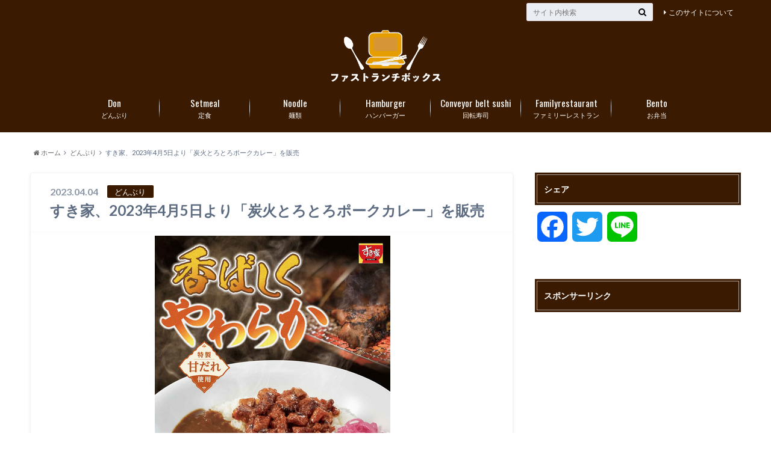

--- FILE ---
content_type: text/html; charset=UTF-8
request_url: https://fastlunchbox.com/2023/04/04/%E3%81%99%E3%81%8D%E5%AE%B6%E3%80%812023%E5%B9%B44%E6%9C%885%E6%97%A5%E3%82%88%E3%82%8A%E3%80%8C%E7%82%AD%E7%81%AB%E3%81%A8%E3%82%8D%E3%81%A8%E3%82%8D%E3%83%9D%E3%83%BC%E3%82%AF%E3%82%AB%E3%83%AC/
body_size: 15819
content:
<!doctype html>

<!--[if lt IE 7]><html lang="ja" class="no-js lt-ie9 lt-ie8 lt-ie7"><![endif]-->
<!--[if (IE 7)&!(IEMobile)]><html lang="ja" class="no-js lt-ie9 lt-ie8"><![endif]-->
<!--[if (IE 8)&!(IEMobile)]><html lang="ja" class="no-js lt-ie9"><![endif]-->
<!--[if gt IE 8]><!--> <html lang="ja" class="no-js"><!--<![endif]-->

	<head>
		<meta charset="utf-8">

		<meta http-equiv="X-UA-Compatible" content="IE=edge">

		<title>すき家、2023年4月5日より「炭火とろとろポークカレー」を販売 | ファストランチボックス</title>

		<meta name="HandheldFriendly" content="True">
		<meta name="MobileOptimized" content="320">
		<meta name="viewport" content="width=device-width, initial-scale=1"/>
		<link rel="icon" href="https://fastlunchbox.com/wp-content/uploads/2021/01/ファビコン-1.png">

		<link rel="pingback" href="https://fastlunchbox.com/xmlrpc.php">

		<!--[if lt IE 9]>
		<script src="//html5shiv.googlecode.com/svn/trunk/html5.js"></script>
		<script src="//css3-mediaqueries-js.googlecode.com/svn/trunk/css3-mediaqueries.js"></script>
		<![endif]-->


<!-- Global site tag (gtag.js) - Google Analytics -->
<script async src="https://www.googletagmanager.com/gtag/js?id=UA-30123456-25"></script>
<script>
  window.dataLayer = window.dataLayer || [];
  function gtag(){dataLayer.push(arguments);}
  gtag('js', new Date());

  gtag('config', 'UA-30123456-25');
</script>

		<meta name='robots' content='max-image-preview:large' />
<link rel='dns-prefetch' href='//static.addtoany.com' />
<link rel='dns-prefetch' href='//ajax.googleapis.com' />
<link rel='dns-prefetch' href='//fonts.googleapis.com' />
<link rel='dns-prefetch' href='//maxcdn.bootstrapcdn.com' />
<link rel='dns-prefetch' href='//s.w.org' />
<link rel='dns-prefetch' href='//v0.wordpress.com' />
<link rel="alternate" type="application/rss+xml" title="ファストランチボックス &raquo; フィード" href="https://fastlunchbox.com/feed/" />
<link rel="alternate" type="application/rss+xml" title="ファストランチボックス &raquo; コメントフィード" href="https://fastlunchbox.com/comments/feed/" />
<link rel="alternate" type="application/rss+xml" title="ファストランチボックス &raquo; すき家、2023年4月5日より「炭火とろとろポークカレー」を販売 のコメントのフィード" href="https://fastlunchbox.com/2023/04/04/%e3%81%99%e3%81%8d%e5%ae%b6%e3%80%812023%e5%b9%b44%e6%9c%885%e6%97%a5%e3%82%88%e3%82%8a%e3%80%8c%e7%82%ad%e7%81%ab%e3%81%a8%e3%82%8d%e3%81%a8%e3%82%8d%e3%83%9d%e3%83%bc%e3%82%af%e3%82%ab%e3%83%ac/feed/" />
		<script type="text/javascript">
			window._wpemojiSettings = {"baseUrl":"https:\/\/s.w.org\/images\/core\/emoji\/13.0.1\/72x72\/","ext":".png","svgUrl":"https:\/\/s.w.org\/images\/core\/emoji\/13.0.1\/svg\/","svgExt":".svg","source":{"concatemoji":"https:\/\/fastlunchbox.com\/wp-includes\/js\/wp-emoji-release.min.js"}};
			!function(e,a,t){var n,r,o,i=a.createElement("canvas"),p=i.getContext&&i.getContext("2d");function s(e,t){var a=String.fromCharCode;p.clearRect(0,0,i.width,i.height),p.fillText(a.apply(this,e),0,0);e=i.toDataURL();return p.clearRect(0,0,i.width,i.height),p.fillText(a.apply(this,t),0,0),e===i.toDataURL()}function c(e){var t=a.createElement("script");t.src=e,t.defer=t.type="text/javascript",a.getElementsByTagName("head")[0].appendChild(t)}for(o=Array("flag","emoji"),t.supports={everything:!0,everythingExceptFlag:!0},r=0;r<o.length;r++)t.supports[o[r]]=function(e){if(!p||!p.fillText)return!1;switch(p.textBaseline="top",p.font="600 32px Arial",e){case"flag":return s([127987,65039,8205,9895,65039],[127987,65039,8203,9895,65039])?!1:!s([55356,56826,55356,56819],[55356,56826,8203,55356,56819])&&!s([55356,57332,56128,56423,56128,56418,56128,56421,56128,56430,56128,56423,56128,56447],[55356,57332,8203,56128,56423,8203,56128,56418,8203,56128,56421,8203,56128,56430,8203,56128,56423,8203,56128,56447]);case"emoji":return!s([55357,56424,8205,55356,57212],[55357,56424,8203,55356,57212])}return!1}(o[r]),t.supports.everything=t.supports.everything&&t.supports[o[r]],"flag"!==o[r]&&(t.supports.everythingExceptFlag=t.supports.everythingExceptFlag&&t.supports[o[r]]);t.supports.everythingExceptFlag=t.supports.everythingExceptFlag&&!t.supports.flag,t.DOMReady=!1,t.readyCallback=function(){t.DOMReady=!0},t.supports.everything||(n=function(){t.readyCallback()},a.addEventListener?(a.addEventListener("DOMContentLoaded",n,!1),e.addEventListener("load",n,!1)):(e.attachEvent("onload",n),a.attachEvent("onreadystatechange",function(){"complete"===a.readyState&&t.readyCallback()})),(n=t.source||{}).concatemoji?c(n.concatemoji):n.wpemoji&&n.twemoji&&(c(n.twemoji),c(n.wpemoji)))}(window,document,window._wpemojiSettings);
		</script>
		<style type="text/css">
img.wp-smiley,
img.emoji {
	display: inline !important;
	border: none !important;
	box-shadow: none !important;
	height: 1em !important;
	width: 1em !important;
	margin: 0 .07em !important;
	vertical-align: -0.1em !important;
	background: none !important;
	padding: 0 !important;
}
</style>
	<link rel='stylesheet' id='wp-block-library-css'  href='https://fastlunchbox.com/wp-includes/css/dist/block-library/style.min.css' type='text/css' media='all' />
<style id='wp-block-library-inline-css' type='text/css'>
.has-text-align-justify{text-align:justify;}
</style>
<link rel='stylesheet' id='mediaelement-css'  href='https://fastlunchbox.com/wp-includes/js/mediaelement/mediaelementplayer-legacy.min.css' type='text/css' media='all' />
<link rel='stylesheet' id='wp-mediaelement-css'  href='https://fastlunchbox.com/wp-includes/js/mediaelement/wp-mediaelement.min.css' type='text/css' media='all' />
<link rel='stylesheet' id='wordpress-popular-posts-css-css'  href='https://fastlunchbox.com/wp-content/plugins/wordpress-popular-posts/assets/css/wpp.css' type='text/css' media='all' />
<link rel='stylesheet' id='style-css'  href='https://fastlunchbox.com/wp-content/themes/albatros/style.css' type='text/css' media='all' />
<link rel='stylesheet' id='shortcode-css'  href='https://fastlunchbox.com/wp-content/themes/albatros/library/css/shortcode.css' type='text/css' media='all' />
<link rel='stylesheet' id='gf_Oswald-css'  href='//fonts.googleapis.com/css?family=Oswald%3A400%2C300%2C700' type='text/css' media='all' />
<link rel='stylesheet' id='gf_Lato-css'  href='//fonts.googleapis.com/css?family=Lato%3A400%2C700%2C400italic%2C700italic' type='text/css' media='all' />
<link rel='stylesheet' id='fontawesome-css'  href='//maxcdn.bootstrapcdn.com/font-awesome/4.6.0/css/font-awesome.min.css' type='text/css' media='all' />
<link rel='stylesheet' id='addtoany-css'  href='https://fastlunchbox.com/wp-content/plugins/add-to-any/addtoany.min.css' type='text/css' media='all' />
<link rel='stylesheet' id='jetpack_css-css'  href='https://fastlunchbox.com/wp-content/plugins/jetpack/css/jetpack.css' type='text/css' media='all' />
<!--n2css--><script type='text/javascript' id='addtoany-core-js-before'>
window.a2a_config=window.a2a_config||{};a2a_config.callbacks=[];a2a_config.overlays=[];a2a_config.templates={};a2a_localize = {
	Share: "共有",
	Save: "ブックマーク",
	Subscribe: "購読",
	Email: "メール",
	Bookmark: "ブックマーク",
	ShowAll: "すべて表示する",
	ShowLess: "小さく表示する",
	FindServices: "サービスを探す",
	FindAnyServiceToAddTo: "追加するサービスを今すぐ探す",
	PoweredBy: "Powered by",
	ShareViaEmail: "メールでシェアする",
	SubscribeViaEmail: "メールで購読する",
	BookmarkInYourBrowser: "ブラウザにブックマーク",
	BookmarkInstructions: "このページをブックマークするには、 Ctrl+D または \u2318+D を押下。",
	AddToYourFavorites: "お気に入りに追加",
	SendFromWebOrProgram: "任意のメールアドレスまたはメールプログラムから送信",
	EmailProgram: "メールプログラム",
	More: "詳細&#8230;",
	ThanksForSharing: "共有ありがとうございます !",
	ThanksForFollowing: "フォローありがとうございます !"
};
</script>
<script type='text/javascript' async src='https://static.addtoany.com/menu/page.js' id='addtoany-core-js'></script>
<script type='text/javascript' src='//ajax.googleapis.com/ajax/libs/jquery/1.8.3/jquery.min.js' id='jquery-js'></script>
<script type='text/javascript' async src='https://fastlunchbox.com/wp-content/plugins/add-to-any/addtoany.min.js' id='addtoany-jquery-js'></script>
<script type='application/json' id='wpp-json'>
{"sampling_active":1,"sampling_rate":10,"ajax_url":"https:\/\/fastlunchbox.com\/wp-json\/wordpress-popular-posts\/v1\/popular-posts","api_url":"https:\/\/fastlunchbox.com\/wp-json\/wordpress-popular-posts","ID":21770,"token":"a8abe9ed46","lang":0,"debug":0}
</script>
<script type='text/javascript' src='https://fastlunchbox.com/wp-content/plugins/wordpress-popular-posts/assets/js/wpp.min.js' id='wpp-js-js'></script>
<link rel="https://api.w.org/" href="https://fastlunchbox.com/wp-json/" /><link rel="alternate" type="application/json" href="https://fastlunchbox.com/wp-json/wp/v2/posts/21770" /><link rel="canonical" href="https://fastlunchbox.com/2023/04/04/%e3%81%99%e3%81%8d%e5%ae%b6%e3%80%812023%e5%b9%b44%e6%9c%885%e6%97%a5%e3%82%88%e3%82%8a%e3%80%8c%e7%82%ad%e7%81%ab%e3%81%a8%e3%82%8d%e3%81%a8%e3%82%8d%e3%83%9d%e3%83%bc%e3%82%af%e3%82%ab%e3%83%ac/" />
<link rel='shortlink' href='https://wp.me/p9rP0w-5F8' />
<link rel="alternate" type="application/json+oembed" href="https://fastlunchbox.com/wp-json/oembed/1.0/embed?url=https%3A%2F%2Ffastlunchbox.com%2F2023%2F04%2F04%2F%25e3%2581%2599%25e3%2581%258d%25e5%25ae%25b6%25e3%2580%25812023%25e5%25b9%25b44%25e6%259c%25885%25e6%2597%25a5%25e3%2582%2588%25e3%2582%258a%25e3%2580%258c%25e7%2582%25ad%25e7%2581%25ab%25e3%2581%25a8%25e3%2582%258d%25e3%2581%25a8%25e3%2582%258d%25e3%2583%259d%25e3%2583%25bc%25e3%2582%25af%25e3%2582%25ab%25e3%2583%25ac%2F" />
<link rel="alternate" type="text/xml+oembed" href="https://fastlunchbox.com/wp-json/oembed/1.0/embed?url=https%3A%2F%2Ffastlunchbox.com%2F2023%2F04%2F04%2F%25e3%2581%2599%25e3%2581%258d%25e5%25ae%25b6%25e3%2580%25812023%25e5%25b9%25b44%25e6%259c%25885%25e6%2597%25a5%25e3%2582%2588%25e3%2582%258a%25e3%2580%258c%25e7%2582%25ad%25e7%2581%25ab%25e3%2581%25a8%25e3%2582%258d%25e3%2581%25a8%25e3%2582%258d%25e3%2583%259d%25e3%2583%25bc%25e3%2582%25af%25e3%2582%25ab%25e3%2583%25ac%2F&#038;format=xml" />
            <style id="wpp-loading-animation-styles">@-webkit-keyframes bgslide{from{background-position-x:0}to{background-position-x:-200%}}@keyframes bgslide{from{background-position-x:0}to{background-position-x:-200%}}.wpp-widget-placeholder,.wpp-widget-block-placeholder{margin:0 auto;width:60px;height:3px;background:#dd3737;background:linear-gradient(90deg,#dd3737 0%,#571313 10%,#dd3737 100%);background-size:200% auto;border-radius:3px;-webkit-animation:bgslide 1s infinite linear;animation:bgslide 1s infinite linear}</style>
            <style type='text/css'>img#wpstats{display:none}</style>
		<style type="text/css">
body{color: #5c6b80;}
a{color: #4B99B5;}
a:hover{color: #74B7CF;}
#main .article footer .post-categories li a,#main .article footer .tags a{  background: #4B99B5;  border:1px solid #4B99B5;}
#main .article footer .tags a{color:#4B99B5; background: none;}
#main .article footer .post-categories li a:hover,#main .article footer .tags a:hover{ background:#74B7CF;  border-color:#74B7CF;}
input[type="text"],input[type="password"],input[type="datetime"],input[type="datetime-local"],input[type="date"],input[type="month"],input[type="time"],input[type="week"],input[type="number"],input[type="email"],input[type="url"],input[type="search"],input[type="tel"],input[type="color"],select,textarea,.field { background-color: #eaedf2;}
/*ヘッダー*/
.header{background: #3a1a00;}
.header .subnav .site_description,.header .mobile_site_description{color:  #fff;}
.nav li a,.subnav .linklist li a,.subnav .linklist li a:before {color: #fff;}
.nav li a:hover,.subnav .linklist li a:hover{color:#FFFF00;}
.subnav .contactbutton a{background: #235D72;}
.subnav .contactbutton a:hover{background:#3F7E94;}
@media only screen and (min-width: 768px) {
	.nav ul {background: #323944;}
	.nav li ul.sub-menu li a{color: #B0B4BA;}
}
/*メインエリア*/
.byline .cat-name{background: #3a1a00; color:  #fff;}
.widgettitle {background: #3a1a00; color:  #fff;}
.widget li a:after{color: #3a1a00!important;}

/* 投稿ページ吹き出し見出し */
.single .entry-content h2{background: #5C6B80;}
.single .entry-content h2:after{border-top-color:#5C6B80;}
/* リスト要素 */
.entry-content ul li:before{ background: #5C6B80;}
.entry-content ol li:before{ background: #5C6B80;}
/* カテゴリーラベル */
.single .authorbox .author-newpost li .cat-name,.related-box li .cat-name{ background: #3a1a00;color:  #fff;}
/* CTA */
.cta-inner{ background: #323944;}
/* ローカルナビ */
.local-nav .title a{ background: #4B99B5;}
.local-nav .current_page_item a{color:#4B99B5;}
/* ランキングバッジ */
ul.wpp-list li a:before{background: #3a1a00;color:  #fff;}
/* アーカイブのボタン */
.readmore a{border:1px solid #4B99B5;color:#4B99B5;}
.readmore a:hover{background:#4B99B5;color:#fff;}
/* ボタンの色 */
.btn-wrap a{background: #4B99B5;border: 1px solid #4B99B5;}
.btn-wrap a:hover{background: #74B7CF;}
.btn-wrap.simple a{border:1px solid #4B99B5;color:#4B99B5;}
.btn-wrap.simple a:hover{background:#4B99B5;}
/* コメント */
.blue-btn, .comment-reply-link, #submit { background-color: #4B99B5; }
.blue-btn:hover, .comment-reply-link:hover, #submit:hover, .blue-btn:focus, .comment-reply-link:focus, #submit:focus {background-color: #74B7CF; }
/* サイドバー */
.widget a{text-decoration:none; color:#000000;}
.widget a:hover{color:#999;}
/*フッター*/
#footer-top{background-color: #323944; color: #86909E;}
.footer a,#footer-top a{color: #B0B4BA;}
#footer-top .widgettitle{color: #86909E;}
.footer {background-color: #323944;color: #86909E;}
.footer-links li:before{ color: #3a1a00;}
/* ページネーション */
.pagination a, .pagination span,.page-links a , .page-links ul > li > span{color: #4B99B5;}
.pagination a:hover, .pagination a:focus,.page-links a:hover, .page-links a:focus{background-color: #4B99B5;}
.pagination .current:hover, .pagination .current:focus{color: #74B7CF;}
</style>

<!-- Jetpack Open Graph Tags -->
<meta property="og:type" content="article" />
<meta property="og:title" content="すき家、2023年4月5日より「炭火とろとろポークカレー」を販売" />
<meta property="og:url" content="https://fastlunchbox.com/2023/04/04/%e3%81%99%e3%81%8d%e5%ae%b6%e3%80%812023%e5%b9%b44%e6%9c%885%e6%97%a5%e3%82%88%e3%82%8a%e3%80%8c%e7%82%ad%e7%81%ab%e3%81%a8%e3%82%8d%e3%81%a8%e3%82%8d%e3%83%9d%e3%83%bc%e3%82%af%e3%82%ab%e3%83%ac/" />
<meta property="og:description" content="すき家は2023年4月5日9時より「炭火とろとろポークカレー」を販売します。 「炭火とろとろポークカレー」は、&hellip;" />
<meta property="article:published_time" content="2023-04-04T10:34:12+00:00" />
<meta property="article:modified_time" content="2023-04-01T01:38:22+00:00" />
<meta property="og:site_name" content="ファストランチボックス" />
<meta property="og:image" content="https://fastlunchbox.com/wp-content/uploads/2023/04/スクリーンショット-2023-04-01-10.35.11.jpg" />
<meta property="og:image:width" content="402" />
<meta property="og:image:height" content="566" />
<meta property="og:image:alt" content="" />
<meta property="og:locale" content="ja_JP" />
<meta name="twitter:text:title" content="すき家、2023年4月5日より「炭火とろとろポークカレー」を販売" />
<meta name="twitter:image" content="https://fastlunchbox.com/wp-content/uploads/2023/04/スクリーンショット-2023-04-01-10.35.11.jpg?w=640" />
<meta name="twitter:card" content="summary_large_image" />

<!-- End Jetpack Open Graph Tags -->
<style type="text/css" id="wp-custom-css">/* スマホの場合のロゴサイズを大きく */
@media only screen and (max-width: 767px) {
 #logo a img{
 max-height: 62px;
 }
}


/* 外部リンクアイコンを消す */
 .entry-content a[target="_blank"]:after {
 content:none;
 }


div.share {
display:none; /* 一旦SNSボタンを全て非表示にします */
}
div.sharewrap div.share {
display:block; /* 投稿ページ下側の「SNSボタン」を表示します */
}</style>
	</head>

	<body class="post-template-default single single-post postid-21770 single-format-standard">

		<div id="container">

					
			<header class="header headercenter" role="banner">

				<div id="inner-header" class="wrap cf">


					
<div id="logo">
																		<p class="h1 img"><a href="https://fastlunchbox.com"><img src="https://fastlunchbox.com/wp-content/uploads/2021/01/flb3.png" alt="ファストランチボックス"></a></p>
											</div>					
					
					<div class="subnav cf">
										<p class="site_description"></p>
										
										
					<ul id="menu-up" class="linklist"><li id="menu-item-799" class="menu-item menu-item-type-post_type menu-item-object-page menu-item-799"><a href="https://fastlunchbox.com/%e3%81%93%e3%81%ae%e3%82%b5%e3%82%a4%e3%83%88%e3%81%ab%e3%81%a4%e3%81%84%e3%81%a6/">このサイトについて<span class="gf"></span></a></li>
</ul>					
					<form role="search" method="get" id="searchform" class="searchform" action="https://fastlunchbox.com/">
    <div>
        <label for="s" class="screen-reader-text"></label>
        <input type="search" id="s" name="s" value="" placeholder="サイト内検索" /><button type="submit" id="searchsubmit" ><i class="fa fa-search"></i></button>
    </div>
</form>					</div>

					<nav id="g_nav" role="navigation">
						<ul id="menu-1" class="nav top-nav cf"><li id="menu-item-19" class="menu-item menu-item-type-taxonomy menu-item-object-category current-post-ancestor current-menu-parent current-post-parent menu-item-has-children menu-item-19"><a href="https://fastlunchbox.com/category/%e3%81%a9%e3%82%93%e3%81%b6%e3%82%8a/">どんぶり<span class="gf">Don</span></a>
<ul class="sub-menu">
	<li id="menu-item-20" class="menu-item menu-item-type-taxonomy menu-item-object-category menu-item-20"><a href="https://fastlunchbox.com/category/%e3%81%a9%e3%82%93%e3%81%b6%e3%82%8a/%e6%9d%be%e5%b1%8b/">松屋<span class="gf"></span></a></li>
	<li id="menu-item-34" class="menu-item menu-item-type-taxonomy menu-item-object-category menu-item-34"><a href="https://fastlunchbox.com/category/%e3%81%a9%e3%82%93%e3%81%b6%e3%82%8a/%e5%90%89%e9%87%8e%e5%ae%b6/">吉野家<span class="gf"></span></a></li>
	<li id="menu-item-42" class="menu-item menu-item-type-taxonomy menu-item-object-category current-post-ancestor current-menu-parent current-post-parent menu-item-42"><a href="https://fastlunchbox.com/category/%e3%81%a9%e3%82%93%e3%81%b6%e3%82%8a/%e3%81%99%e3%81%8d%e5%ae%b6/">すき家<span class="gf"></span></a></li>
	<li id="menu-item-66" class="menu-item menu-item-type-taxonomy menu-item-object-category menu-item-66"><a href="https://fastlunchbox.com/category/%e3%81%a9%e3%82%93%e3%81%b6%e3%82%8a/%e3%81%aa%e3%81%8b%e5%8d%af/">なか卯<span class="gf"></span></a></li>
	<li id="menu-item-67" class="menu-item menu-item-type-taxonomy menu-item-object-category menu-item-67"><a href="https://fastlunchbox.com/category/%e3%81%a9%e3%82%93%e3%81%b6%e3%82%8a/%e3%81%a6%e3%82%93%e3%82%84/">てんや<span class="gf"></span></a></li>
	<li id="menu-item-1156" class="menu-item menu-item-type-taxonomy menu-item-object-category menu-item-1156"><a href="https://fastlunchbox.com/category/%e3%81%a9%e3%82%93%e3%81%b6%e3%82%8a/%e3%81%8b%e3%81%a4%e3%82%84/">かつや<span class="gf"></span></a></li>
</ul>
</li>
<li id="menu-item-822" class="menu-item menu-item-type-taxonomy menu-item-object-category menu-item-has-children menu-item-822"><a href="https://fastlunchbox.com/category/%e5%ae%9a%e9%a3%9f/">定食<span class="gf">Setmeal</span></a>
<ul class="sub-menu">
	<li id="menu-item-984" class="menu-item menu-item-type-taxonomy menu-item-object-category menu-item-984"><a href="https://fastlunchbox.com/category/%e5%ae%9a%e9%a3%9f/%e5%a4%a7%e6%88%b8%e5%b1%8b/">大戸屋<span class="gf"></span></a></li>
	<li id="menu-item-900" class="menu-item menu-item-type-taxonomy menu-item-object-category menu-item-900"><a href="https://fastlunchbox.com/category/%e5%ae%9a%e9%a3%9f/%e3%82%84%e3%82%88%e3%81%84%e8%bb%92/">やよい軒<span class="gf"></span></a></li>
	<li id="menu-item-821" class="menu-item menu-item-type-taxonomy menu-item-object-category menu-item-821"><a href="https://fastlunchbox.com/category/%e5%ae%9a%e9%a3%9f/%e3%81%be%e3%81%84%e3%81%a9%e3%81%8a%e3%81%8a%e3%81%8d%e3%81%ab%e9%a3%9f%e5%a0%82/">まいどおおきに食堂<span class="gf"></span></a></li>
	<li id="menu-item-445" class="menu-item menu-item-type-taxonomy menu-item-object-category menu-item-445"><a href="https://fastlunchbox.com/category/%e5%ae%9a%e9%a3%9f/%e9%a4%83%e5%ad%90%e3%81%ae%e7%8e%8b%e5%b0%86/">餃子の王将<span class="gf"></span></a></li>
	<li id="menu-item-1366" class="menu-item menu-item-type-taxonomy menu-item-object-category menu-item-1366"><a href="https://fastlunchbox.com/category/%e5%ae%9a%e9%a3%9f/%e5%a4%a7%e9%98%aa%e7%8e%8b%e5%b0%86/">大阪王将<span class="gf"></span></a></li>
	<li id="menu-item-68" class="menu-item menu-item-type-taxonomy menu-item-object-category menu-item-68"><a href="https://fastlunchbox.com/category/%e5%ae%9a%e9%a3%9f/coco%e5%a3%b1%e7%95%aa%e5%b1%8b/">CoCo壱番屋<span class="gf"></span></a></li>
	<li id="menu-item-30" class="menu-item menu-item-type-taxonomy menu-item-object-category menu-item-30"><a href="https://fastlunchbox.com/category/%e5%ae%9a%e9%a3%9f/%e6%9d%be%e3%81%ae%e3%82%84/">松のや<span class="gf"></span></a></li>
</ul>
</li>
<li id="menu-item-69" class="menu-item menu-item-type-taxonomy menu-item-object-category menu-item-has-children menu-item-69"><a href="https://fastlunchbox.com/category/%e9%ba%ba%e9%a1%9e/">麺類<span class="gf">Noodle</span></a>
<ul class="sub-menu">
	<li id="menu-item-70" class="menu-item menu-item-type-taxonomy menu-item-object-category menu-item-70"><a href="https://fastlunchbox.com/category/%e9%ba%ba%e9%a1%9e/%e4%b8%b8%e4%ba%80%e8%a3%bd%e9%ba%ba/">丸亀製麺<span class="gf"></span></a></li>
	<li id="menu-item-74" class="menu-item menu-item-type-taxonomy menu-item-object-category menu-item-74"><a href="https://fastlunchbox.com/category/%e9%ba%ba%e9%a1%9e/%e3%81%af%e3%81%aa%e3%81%be%e3%82%8b%e3%81%86%e3%81%a9%e3%82%93/">はなまるうどん<span class="gf"></span></a></li>
	<li id="menu-item-3403" class="menu-item menu-item-type-taxonomy menu-item-object-category menu-item-3403"><a href="https://fastlunchbox.com/category/%e9%ba%ba%e9%a1%9e/%e3%82%86%e3%81%a7%e5%a4%aa%e9%83%8e/">ゆで太郎<span class="gf"></span></a></li>
	<li id="menu-item-82" class="menu-item menu-item-type-taxonomy menu-item-object-category menu-item-82"><a href="https://fastlunchbox.com/category/%e9%ba%ba%e9%a1%9e/%e6%97%a5%e9%ab%98%e5%b1%8b/">日高屋<span class="gf"></span></a></li>
	<li id="menu-item-78" class="menu-item menu-item-type-taxonomy menu-item-object-category menu-item-78"><a href="https://fastlunchbox.com/category/%e9%ba%ba%e9%a1%9e/%e5%b9%b8%e6%a5%bd%e8%8b%91/">幸楽苑<span class="gf"></span></a></li>
	<li id="menu-item-923" class="menu-item menu-item-type-taxonomy menu-item-object-category menu-item-923"><a href="https://fastlunchbox.com/category/%e9%ba%ba%e9%a1%9e/%e5%8d%9a%e5%a4%9a%e4%b8%80%e9%a2%a8%e5%a0%82/">博多一風堂<span class="gf"></span></a></li>
</ul>
</li>
<li id="menu-item-87" class="menu-item menu-item-type-taxonomy menu-item-object-category menu-item-has-children menu-item-87"><a href="https://fastlunchbox.com/category/%e3%83%8f%e3%83%b3%e3%83%90%e3%83%bc%e3%82%ac%e3%83%bc/">ハンバーガー<span class="gf">Hamburger</span></a>
<ul class="sub-menu">
	<li id="menu-item-88" class="menu-item menu-item-type-taxonomy menu-item-object-category menu-item-88"><a href="https://fastlunchbox.com/category/%e3%83%8f%e3%83%b3%e3%83%90%e3%83%bc%e3%82%ac%e3%83%bc/%e3%83%9e%e3%82%af%e3%83%89%e3%83%8a%e3%83%ab%e3%83%89/">マクドナルド<span class="gf"></span></a></li>
	<li id="menu-item-93" class="menu-item menu-item-type-taxonomy menu-item-object-category menu-item-93"><a href="https://fastlunchbox.com/category/%e3%83%8f%e3%83%b3%e3%83%90%e3%83%bc%e3%82%ac%e3%83%bc/%e3%83%a2%e3%82%b9%e3%83%90%e3%83%bc%e3%82%ac%e3%83%bc/">モスバーガー<span class="gf"></span></a></li>
	<li id="menu-item-97" class="menu-item menu-item-type-taxonomy menu-item-object-category menu-item-97"><a href="https://fastlunchbox.com/category/%e3%83%8f%e3%83%b3%e3%83%90%e3%83%bc%e3%82%ac%e3%83%bc/%e3%82%b1%e3%83%b3%e3%82%bf%e3%83%83%e3%82%ad%e3%83%bc%e3%83%95%e3%83%a9%e3%82%a4%e3%83%89%e3%83%81%e3%82%ad%e3%83%b3/">ケンタッキーフライドチキン<span class="gf"></span></a></li>
	<li id="menu-item-112" class="menu-item menu-item-type-taxonomy menu-item-object-category menu-item-112"><a href="https://fastlunchbox.com/category/%e3%83%8f%e3%83%b3%e3%83%90%e3%83%bc%e3%82%ac%e3%83%bc/%e3%83%ad%e3%83%83%e3%83%86%e3%83%aa%e3%82%a2/">ロッテリア<span class="gf"></span></a></li>
	<li id="menu-item-167" class="menu-item menu-item-type-taxonomy menu-item-object-category menu-item-167"><a href="https://fastlunchbox.com/category/%e3%83%8f%e3%83%b3%e3%83%90%e3%83%bc%e3%82%ac%e3%83%bc/%e3%83%95%e3%83%ac%e3%83%83%e3%82%b7%e3%83%a5%e3%83%8d%e3%82%b9%e3%83%90%e3%83%bc%e3%82%ac%e3%83%bc/">フレッシュネスバーガー<span class="gf"></span></a></li>
	<li id="menu-item-487" class="menu-item menu-item-type-taxonomy menu-item-object-category menu-item-487"><a href="https://fastlunchbox.com/category/%e3%83%8f%e3%83%b3%e3%83%90%e3%83%bc%e3%82%ac%e3%83%bc/%e3%83%90%e3%83%bc%e3%82%ac%e3%83%bc%e3%82%ad%e3%83%b3%e3%82%b0/">バーガーキング<span class="gf"></span></a></li>
	<li id="menu-item-760" class="menu-item menu-item-type-taxonomy menu-item-object-category menu-item-760"><a href="https://fastlunchbox.com/category/%e3%83%8f%e3%83%b3%e3%83%90%e3%83%bc%e3%82%ac%e3%83%bc/%e3%82%b5%e3%83%96%e3%82%a6%e3%82%a7%e3%82%a4/">サブウェイ<span class="gf"></span></a></li>
</ul>
</li>
<li id="menu-item-1920" class="menu-item menu-item-type-taxonomy menu-item-object-category menu-item-has-children menu-item-1920"><a href="https://fastlunchbox.com/category/%e5%9b%9e%e8%bb%a2%e5%af%bf%e5%8f%b8/">回転寿司<span class="gf">Conveyor belt sushi</span></a>
<ul class="sub-menu">
	<li id="menu-item-1921" class="menu-item menu-item-type-taxonomy menu-item-object-category menu-item-1921"><a href="https://fastlunchbox.com/category/%e5%9b%9e%e8%bb%a2%e5%af%bf%e5%8f%b8/%e3%82%b9%e3%82%b7%e3%83%ad%e3%83%bc/">スシロー<span class="gf"></span></a></li>
	<li id="menu-item-1927" class="menu-item menu-item-type-taxonomy menu-item-object-category menu-item-1927"><a href="https://fastlunchbox.com/category/%e5%9b%9e%e8%bb%a2%e5%af%bf%e5%8f%b8/%e3%81%8f%e3%82%89%e5%af%bf%e5%8f%b8/">くら寿司<span class="gf"></span></a></li>
	<li id="menu-item-2213" class="menu-item menu-item-type-taxonomy menu-item-object-category menu-item-2213"><a href="https://fastlunchbox.com/category/%e5%9b%9e%e8%bb%a2%e5%af%bf%e5%8f%b8/%e3%81%8b%e3%81%a3%e3%81%b1%e5%af%bf%e5%8f%b8/">かっぱ寿司<span class="gf"></span></a></li>
	<li id="menu-item-1962" class="menu-item menu-item-type-taxonomy menu-item-object-category menu-item-1962"><a href="https://fastlunchbox.com/category/%e5%9b%9e%e8%bb%a2%e5%af%bf%e5%8f%b8/%e3%81%af%e3%81%be%e5%af%bf%e5%8f%b8/">はま寿司<span class="gf"></span></a></li>
	<li id="menu-item-2131" class="menu-item menu-item-type-taxonomy menu-item-object-category menu-item-2131"><a href="https://fastlunchbox.com/category/%e5%9b%9e%e8%bb%a2%e5%af%bf%e5%8f%b8/%e9%ad%9a%e3%81%b9%e3%81%84/">魚べい<span class="gf"></span></a></li>
	<li id="menu-item-2130" class="menu-item menu-item-type-taxonomy menu-item-object-category menu-item-2130"><a href="https://fastlunchbox.com/category/%e5%9b%9e%e8%bb%a2%e5%af%bf%e5%8f%b8/%e5%85%83%e6%b0%97%e5%af%bf%e5%8f%b8/">元気寿司<span class="gf"></span></a></li>
</ul>
</li>
<li id="menu-item-827" class="menu-item menu-item-type-taxonomy menu-item-object-category menu-item-has-children menu-item-827"><a href="https://fastlunchbox.com/category/%e3%83%95%e3%82%a1%e3%83%9f%e3%83%aa%e3%83%bc%e3%83%ac%e3%82%b9%e3%83%88%e3%83%a9%e3%83%b3/">ファミリーレストラン<span class="gf">Familyrestaurant</span></a>
<ul class="sub-menu">
	<li id="menu-item-889" class="menu-item menu-item-type-taxonomy menu-item-object-category menu-item-889"><a href="https://fastlunchbox.com/category/%e3%83%95%e3%82%a1%e3%83%9f%e3%83%aa%e3%83%bc%e3%83%ac%e3%82%b9%e3%83%88%e3%83%a9%e3%83%b3/%e3%82%ac%e3%82%b9%e3%83%88/">ガスト<span class="gf"></span></a></li>
	<li id="menu-item-835" class="menu-item menu-item-type-taxonomy menu-item-object-category menu-item-835"><a href="https://fastlunchbox.com/category/%e3%83%95%e3%82%a1%e3%83%9f%e3%83%aa%e3%83%bc%e3%83%ac%e3%82%b9%e3%83%88%e3%83%a9%e3%83%b3/%e3%83%87%e3%83%8b%e3%83%bc%e3%82%ba/">デニーズ<span class="gf"></span></a></li>
	<li id="menu-item-842" class="menu-item menu-item-type-taxonomy menu-item-object-category menu-item-842"><a href="https://fastlunchbox.com/category/%e3%83%95%e3%82%a1%e3%83%9f%e3%83%aa%e3%83%bc%e3%83%ac%e3%82%b9%e3%83%88%e3%83%a9%e3%83%b3/%e3%82%b8%e3%83%a7%e3%82%a4%e3%83%95%e3%83%ab/">ジョイフル<span class="gf"></span></a></li>
	<li id="menu-item-939" class="menu-item menu-item-type-taxonomy menu-item-object-category menu-item-939"><a href="https://fastlunchbox.com/category/%e3%83%95%e3%82%a1%e3%83%9f%e3%83%aa%e3%83%bc%e3%83%ac%e3%82%b9%e3%83%88%e3%83%a9%e3%83%b3/%e3%82%b3%e3%82%b3%e3%82%b9/">ココス<span class="gf"></span></a></li>
	<li id="menu-item-1123" class="menu-item menu-item-type-taxonomy menu-item-object-category menu-item-1123"><a href="https://fastlunchbox.com/category/%e3%83%95%e3%82%a1%e3%83%9f%e3%83%aa%e3%83%bc%e3%83%ac%e3%82%b9%e3%83%88%e3%83%a9%e3%83%b3/%e3%82%b8%e3%83%a7%e3%83%8a%e3%82%b5%e3%83%b3/">ジョナサン<span class="gf"></span></a></li>
	<li id="menu-item-877" class="menu-item menu-item-type-taxonomy menu-item-object-category menu-item-877"><a href="https://fastlunchbox.com/category/%e3%83%95%e3%82%a1%e3%83%9f%e3%83%aa%e3%83%bc%e3%83%ac%e3%82%b9%e3%83%88%e3%83%a9%e3%83%b3/%e3%82%b5%e3%82%a4%e3%82%bc%e3%83%aa%e3%83%a4/">サイゼリヤ<span class="gf"></span></a></li>
	<li id="menu-item-828" class="menu-item menu-item-type-taxonomy menu-item-object-category menu-item-828"><a href="https://fastlunchbox.com/category/%e3%83%95%e3%82%a1%e3%83%9f%e3%83%aa%e3%83%bc%e3%83%ac%e3%82%b9%e3%83%88%e3%83%a9%e3%83%b3/%e3%83%90%e3%83%bc%e3%83%9f%e3%83%a4%e3%83%b3/">バーミヤン<span class="gf"></span></a></li>
</ul>
</li>
<li id="menu-item-291" class="menu-item menu-item-type-taxonomy menu-item-object-category menu-item-has-children menu-item-291"><a href="https://fastlunchbox.com/category/%e3%81%8a%e5%bc%81%e5%bd%93/">お弁当<span class="gf">Bento</span></a>
<ul class="sub-menu">
	<li id="menu-item-292" class="menu-item menu-item-type-taxonomy menu-item-object-category menu-item-292"><a href="https://fastlunchbox.com/category/%e3%81%8a%e5%bc%81%e5%bd%93/%e3%81%bb%e3%81%a3%e3%81%a8%e3%82%82%e3%81%a3%e3%81%a8/">ほっともっと<span class="gf"></span></a></li>
	<li id="menu-item-329" class="menu-item menu-item-type-taxonomy menu-item-object-category menu-item-329"><a href="https://fastlunchbox.com/category/%e3%81%8a%e5%bc%81%e5%bd%93/%e3%81%bb%e3%81%a3%e3%81%8b%e3%81%bb%e3%81%a3%e3%81%8b%e4%ba%ad/">ほっかほっか亭<span class="gf"></span></a></li>
	<li id="menu-item-400" class="menu-item menu-item-type-taxonomy menu-item-object-category menu-item-400"><a href="https://fastlunchbox.com/category/%e3%81%8a%e5%bc%81%e5%bd%93/%e3%81%8b%e3%81%be%e3%81%a9%e3%82%84/">かまどや<span class="gf"></span></a></li>
</ul>
</li>
</ul>
					</nav>

				</div>

				
				<script type="text/javascript" language="javascript">
    var vc_pid = "885271080";
</script><script type="text/javascript" src="//aml.valuecommerce.com/vcdal.js" async></script>
				
			</header>

			
									

			
<div id="breadcrumb" class="breadcrumb inner wrap cf"><ul><li itemscope itemtype="//data-vocabulary.org/Breadcrumb"><a href="https://fastlunchbox.com/" itemprop="url"><i class="fa fa-home"></i><span itemprop="title"> ホーム</span></a></li><li itemscope itemtype="//data-vocabulary.org/Breadcrumb"><a href="https://fastlunchbox.com/category/%e3%81%a9%e3%82%93%e3%81%b6%e3%82%8a/" itemprop="url"><span itemprop="title">どんぶり</span></a></li><li>すき家、2023年4月5日より「炭火とろとろポークカレー」を販売</li></ul></div>

			<div id="content">
				
				
				<div id="inner-content" class="wrap cf">

					<main id="main" class="m-all t-2of3 d-5of7 cf" role="main">

						

		              <article id="post-21770" class="post-21770 post type-post status-publish format-standard has-post-thumbnail hentry category-2 category-8 tag-22 article cf" role="article">
		
		                <header class="article-header entry-header">
		                  <p class="byline entry-meta vcard">
			                		
							<span class="date entry-date updated" itemprop="datePublished" datetime="2023-04-04">2023.04.04</span>
			                <span class="cat-name cat-id-2">どんぶり</span>
			                <span class="author" style="display: none;"><span class="fn">Fastlunch</span></span>
		
		                  </p>
		
		
		                  <h1 class="entry-title single-title" itemprop="headline" rel="bookmark">すき家、2023年4月5日より「炭火とろとろポークカレー」を販売</h1>
		
							 							
							
		                </header>
		
												<figure class="eyecatch">
							<img width="402" height="566" src="https://fastlunchbox.com/wp-content/uploads/2023/04/スクリーンショット-2023-04-01-10.35.11.jpg" class="attachment-single-thum size-single-thum wp-post-image" alt="" loading="lazy" srcset="https://fastlunchbox.com/wp-content/uploads/2023/04/スクリーンショット-2023-04-01-10.35.11.jpg 402w, https://fastlunchbox.com/wp-content/uploads/2023/04/スクリーンショット-2023-04-01-10.35.11-213x300.jpg 213w" sizes="(max-width: 402px) 100vw, 402px" />						</figure>
						
												
<div class="share short">

<div class="sns">
<ul class="cf">
<!--ツイートボタン-->
<li class="twitter"> 
<a target="blank" href="//twitter.com/intent/tweet?url=https%3A%2F%2Ffastlunchbox.com%2F2023%2F04%2F04%2F%25e3%2581%2599%25e3%2581%258d%25e5%25ae%25b6%25e3%2580%25812023%25e5%25b9%25b44%25e6%259c%25885%25e6%2597%25a5%25e3%2582%2588%25e3%2582%258a%25e3%2580%258c%25e7%2582%25ad%25e7%2581%25ab%25e3%2581%25a8%25e3%2582%258d%25e3%2581%25a8%25e3%2582%258d%25e3%2583%259d%25e3%2583%25bc%25e3%2582%25af%25e3%2582%25ab%25e3%2583%25ac%2F&text=%E3%81%99%E3%81%8D%E5%AE%B6%E3%80%812023%E5%B9%B44%E6%9C%885%E6%97%A5%E3%82%88%E3%82%8A%E3%80%8C%E7%82%AD%E7%81%AB%E3%81%A8%E3%82%8D%E3%81%A8%E3%82%8D%E3%83%9D%E3%83%BC%E3%82%AF%E3%82%AB%E3%83%AC%E3%83%BC%E3%80%8D%E3%82%92%E8%B2%A9%E5%A3%B2&tw_p=tweetbutton" onclick="window.open(this.href, 'tweetwindow', 'width=550, height=450,personalbar=0,toolbar=0,scrollbars=1,resizable=1'); return false;"><i class="fa fa-twitter"></i><span class="text">Twitter</span><span class="count"></span></a>
</li>

<li class="facebook">
<a href="http://www.facebook.com/sharer.php?src=bm&u=https%3A%2F%2Ffastlunchbox.com%2F2023%2F04%2F04%2F%25e3%2581%2599%25e3%2581%258d%25e5%25ae%25b6%25e3%2580%25812023%25e5%25b9%25b44%25e6%259c%25885%25e6%2597%25a5%25e3%2582%2588%25e3%2582%258a%25e3%2580%258c%25e7%2582%25ad%25e7%2581%25ab%25e3%2581%25a8%25e3%2582%258d%25e3%2581%25a8%25e3%2582%258d%25e3%2583%259d%25e3%2583%25bc%25e3%2582%25af%25e3%2582%25ab%25e3%2583%25ac%2F&t=<br />
<b>Warning</b>:  Undefined variable $title_encode in <b>/home/handstohands/fastlunchbox.com/public_html/wp-content/themes/albatros/parts_sns_short.php</b> on line <b>18</b><br />
" onclick="javascript:window.open(this.href, '', 'menubar=no,toolbar=no,resizable=yes,scrollbars=yes,height=300,width=600');return false;"><i class="fa fa-facebook"></i>
<span class="text">Facebook</span><span class="count"></span></a>
</li>

<!--Google+1ボタン-->
<li class="googleplus">
<a href="//plusone.google.com/_/+1/confirm?hl=ja&url=https://fastlunchbox.com/2023/04/04/%e3%81%99%e3%81%8d%e5%ae%b6%e3%80%812023%e5%b9%b44%e6%9c%885%e6%97%a5%e3%82%88%e3%82%8a%e3%80%8c%e7%82%ad%e7%81%ab%e3%81%a8%e3%82%8d%e3%81%a8%e3%82%8d%e3%83%9d%e3%83%bc%e3%82%af%e3%82%ab%e3%83%ac/" onclick="window.open(this.href, 'window', 'width=550, height=450,personalbar=0,toolbar=0,scrollbars=1,resizable=1'); return false;" rel="tooltip" data-toggle="tooltip" data-placement="top" title="GooglePlusで共有"><i class="fa fa-google-plus"></i><span class="text">Google+</span><span class="count"></span></a>
</li>

<!--はてブボタン-->  
<li class="hatebu">       
<a href="//b.hatena.ne.jp/add?mode=confirm&url=https://fastlunchbox.com/2023/04/04/%e3%81%99%e3%81%8d%e5%ae%b6%e3%80%812023%e5%b9%b44%e6%9c%885%e6%97%a5%e3%82%88%e3%82%8a%e3%80%8c%e7%82%ad%e7%81%ab%e3%81%a8%e3%82%8d%e3%81%a8%e3%82%8d%e3%83%9d%e3%83%bc%e3%82%af%e3%82%ab%e3%83%ac/&title=%E3%81%99%E3%81%8D%E5%AE%B6%E3%80%812023%E5%B9%B44%E6%9C%885%E6%97%A5%E3%82%88%E3%82%8A%E3%80%8C%E7%82%AD%E7%81%AB%E3%81%A8%E3%82%8D%E3%81%A8%E3%82%8D%E3%83%9D%E3%83%BC%E3%82%AF%E3%82%AB%E3%83%AC%E3%83%BC%E3%80%8D%E3%82%92%E8%B2%A9%E5%A3%B2" onclick="window.open(this.href, 'HBwindow', 'width=600, height=400, menubar=no, toolbar=no, scrollbars=yes'); return false;" target="_blank"><span class="text">はてブ</span><span class="count"></span></a>
</li>


<!--ポケットボタン-->      
<li class="pocket">
<a href="//getpocket.com/edit?url=https://fastlunchbox.com/2023/04/04/%e3%81%99%e3%81%8d%e5%ae%b6%e3%80%812023%e5%b9%b44%e6%9c%885%e6%97%a5%e3%82%88%e3%82%8a%e3%80%8c%e7%82%ad%e7%81%ab%e3%81%a8%e3%82%8d%e3%81%a8%e3%82%8d%e3%83%9d%e3%83%bc%e3%82%af%e3%82%ab%e3%83%ac/&title=すき家、2023年4月5日より「炭火とろとろポークカレー」を販売" onclick="window.open(this.href, 'FBwindow', 'width=550, height=350, menubar=no, toolbar=no, scrollbars=yes'); return false;"><i class="fa fa-get-pocket"></i><span class="text">Pocket</span><span class="count"></span></a></li>
</ul>
</div> 


</div>						
						
		                <section class="entry-content cf" itemprop="articleBody">

						

						<p>すき家は2023年4月5日9時より「<strong>炭火とろとろポークカレー</strong>」を販売します。</p>
<p>「炭火とろとろポークカレー」は、炭火の香り豊かなやわらかな豚肉とともに、すき家のスパイシーでコク深いカレーを味わえる商品です。<br />
炭火で丁寧に焼き上げた豚肉は、香ばしくやわらかな仕上がり。<br />
食べやすいサイズにカットされたとろとろの豚肉を、クミンなど20種類のスパイスや、玉ねぎ、トマトの甘みが溶け込んだ、旨みたっぷりのカレーと一緒に味わいます。</p>
<p>価格は、ミニ590円、並盛690円、大盛830円、特盛990円。</p>
<p>&nbsp;</p>
<p><span style="font-size: 10pt;">[via=<a href="https://www.sukiya.jp/news/2023/03/20230328.html" target="_blank" rel="noopener">すき家</a>]</span></p>

													<div class="add">
								<div id="text-8" class="widget widget_text">			<div class="textwidget"><div align="left">
<p style="margin-bottom: -55px;"><span style="font-size: x-small;"><strong>&lt;&lt;スポンサーリンク&gt;&gt;</strong></span></p>
</div>
<div class="column-wrap cf "><br />
<div class="d-1of2 t-all m-all "><script async src="//pagead2.googlesyndication.com/pagead/js/adsbygoogle.js"></script><br />
<!-- ランチPC記事下 --><br />
<ins class="adsbygoogle" style="display: inline-block; width: 336px; height: 280px;" data-ad-client="ca-pub-7963153505780299" data-ad-slot="9340208135"></ins><br />
<script>
(adsbygoogle = window.adsbygoogle || []).push({});
</script></div><div class="d-1of2 t-all m-all "><script async src="//pagead2.googlesyndication.com/pagead/js/adsbygoogle.js"></script><br />
<!-- ランチPC記事下 --><br />
<ins class="adsbygoogle" style="display: inline-block; width: 336px; height: 280px;" data-ad-client="ca-pub-7963153505780299" data-ad-slot="9340208135"></ins><br />
<script>
(adsbygoogle = window.adsbygoogle || []).push({});
</script></div></div>
</div>
		</div>							</div>
						
		                </section>

												
						



						

												<div class="sharewrap">
										            <h3><シェアボタン></h3>
													
<div class="share">

<div class="sns">
<ul class="cf">
<!--ツイートボタン-->
<li class="twitter"> 
<a target="blank" href="//twitter.com/intent/tweet?url=https%3A%2F%2Ffastlunchbox.com%2F2023%2F04%2F04%2F%25e3%2581%2599%25e3%2581%258d%25e5%25ae%25b6%25e3%2580%25812023%25e5%25b9%25b44%25e6%259c%25885%25e6%2597%25a5%25e3%2582%2588%25e3%2582%258a%25e3%2580%258c%25e7%2582%25ad%25e7%2581%25ab%25e3%2581%25a8%25e3%2582%258d%25e3%2581%25a8%25e3%2582%258d%25e3%2583%259d%25e3%2583%25bc%25e3%2582%25af%25e3%2582%25ab%25e3%2583%25ac%2F&text=%E3%81%99%E3%81%8D%E5%AE%B6%E3%80%812023%E5%B9%B44%E6%9C%885%E6%97%A5%E3%82%88%E3%82%8A%E3%80%8C%E7%82%AD%E7%81%AB%E3%81%A8%E3%82%8D%E3%81%A8%E3%82%8D%E3%83%9D%E3%83%BC%E3%82%AF%E3%82%AB%E3%83%AC%E3%83%BC%E3%80%8D%E3%82%92%E8%B2%A9%E5%A3%B2&tw_p=tweetbutton" onclick="window.open(this.href, 'tweetwindow', 'width=550, height=450,personalbar=0,toolbar=0,scrollbars=1,resizable=1'); return false;"><i class="fa fa-twitter"></i><span class="text">Twitter</span><span class="count"></span></a>
</li>

<!--Facebookボタン-->      
<li class="facebook">
<a href="http://www.facebook.com/sharer.php?src=bm&u=https%3A%2F%2Ffastlunchbox.com%2F2023%2F04%2F04%2F%25e3%2581%2599%25e3%2581%258d%25e5%25ae%25b6%25e3%2580%25812023%25e5%25b9%25b44%25e6%259c%25885%25e6%2597%25a5%25e3%2582%2588%25e3%2582%258a%25e3%2580%258c%25e7%2582%25ad%25e7%2581%25ab%25e3%2581%25a8%25e3%2582%258d%25e3%2581%25a8%25e3%2582%258d%25e3%2583%259d%25e3%2583%25bc%25e3%2582%25af%25e3%2582%25ab%25e3%2583%25ac%2F&t=%E3%81%99%E3%81%8D%E5%AE%B6%E3%80%812023%E5%B9%B44%E6%9C%885%E6%97%A5%E3%82%88%E3%82%8A%E3%80%8C%E7%82%AD%E7%81%AB%E3%81%A8%E3%82%8D%E3%81%A8%E3%82%8D%E3%83%9D%E3%83%BC%E3%82%AF%E3%82%AB%E3%83%AC%E3%83%BC%E3%80%8D%E3%82%92%E8%B2%A9%E5%A3%B2" onclick="javascript:window.open(this.href, '', 'menubar=no,toolbar=no,resizable=yes,scrollbars=yes,height=300,width=600');return false;"><i class="fa fa-facebook"></i>
<span class="text">Facebook</span><span class="count"></span></a>
</li>


<!--LINEボタン-->   
<li class="line">
<a href="//line.me/R/msg/text/?%E3%81%99%E3%81%8D%E5%AE%B6%E3%80%812023%E5%B9%B44%E6%9C%885%E6%97%A5%E3%82%88%E3%82%8A%E3%80%8C%E7%82%AD%E7%81%AB%E3%81%A8%E3%82%8D%E3%81%A8%E3%82%8D%E3%83%9D%E3%83%BC%E3%82%AF%E3%82%AB%E3%83%AC%E3%83%BC%E3%80%8D%E3%82%92%E8%B2%A9%E5%A3%B2%0Ahttps%3A%2F%2Ffastlunchbox.com%2F2023%2F04%2F04%2F%25e3%2581%2599%25e3%2581%258d%25e5%25ae%25b6%25e3%2580%25812023%25e5%25b9%25b44%25e6%259c%25885%25e6%2597%25a5%25e3%2582%2588%25e3%2582%258a%25e3%2580%258c%25e7%2582%25ad%25e7%2581%25ab%25e3%2581%25a8%25e3%2582%258d%25e3%2581%25a8%25e3%2582%258d%25e3%2583%259d%25e3%2583%25bc%25e3%2582%25af%25e3%2582%25ab%25e3%2583%25ac%2F"><span class="text">LINE</span></a>
</li> 



	
	<!--feedlyボタン-->
<li class="feedly">
<a href="http://feedly.com/index.html#subscription%2Ffeed%2Fhttp%3A%2F%2Ffastlunchbox.com%2Ffeed%2F"  target="blank"><i class="fa fa-rss"></i><span class="text">feedly</span><span class="count"></span></a></li>    
</ul>
</div>
</div>						</div>
												
						
						

  
  

		                <footer class="article-footer">
							
							<script async src="//pagead2.googlesyndication.com/pagead/js/adsbygoogle.js"></script>
<ins class="adsbygoogle"
     style="display:block"
     data-ad-format="autorelaxed"
     data-ad-client="ca-pub-7963153505780299"
     data-ad-slot="4401826741"></ins>
<script>
     (adsbygoogle = window.adsbygoogle || []).push({});
</script>
							
							<div class="category-newpost-wrap">
							<h3><a href="https://fastlunchbox.com/category/%e3%81%a9%e3%82%93%e3%81%b6%e3%82%8a/" rel="category tag">どんぶり</a> / <a href="https://fastlunchbox.com/category/%e3%81%a9%e3%82%93%e3%81%b6%e3%82%8a/%e3%81%99%e3%81%8d%e5%ae%b6/" rel="category tag">すき家</a>の最新記事</h3>
														<ul class="category-newpost cf">
																					<li class="cf"><span class="date">2026.01.26</span><a href="https://fastlunchbox.com/2026/01/26/%e6%9d%be%e5%b1%8b%e3%80%812026%e5%b9%b41%e6%9c%8827%e6%97%a5%e3%82%88%e3%82%8a%e3%80%8c%e9%b6%8f%e3%81%ae%e3%81%a9%e3%81%a6%e7%85%ae%e9%a2%a8%e9%8d%8b%e3%80%8d%e3%82%92%e8%b2%a9%e5%a3%b2/" title="松屋、2026年1月27日より「鶏のどて煮風鍋」を販売"> 松屋、2026年1月27日より「鶏のどて煮風鍋」を販売</a></li>
														<li class="cf"><span class="date">2026.01.20</span><a href="https://fastlunchbox.com/2026/01/20/%e3%81%aa%e3%81%8b%e5%8d%af%e3%80%812026%e5%b9%b41%e6%9c%8821%e6%97%a5%e3%82%88%e3%82%8a%e3%80%8c%e7%89%a1%e8%a0%a3%e3%81%a8%e3%81%98%e4%b8%bc%e3%80%8d%e3%82%92%e8%b2%a9%e5%a3%b2/" title="なか卯、2026年1月21日より「牡蠣とじ丼」を販売"> なか卯、2026年1月21日より「牡蠣とじ丼」を販売</a></li>
														<li class="cf"><span class="date">2026.01.19</span><a href="https://fastlunchbox.com/2026/01/19/%e6%9d%be%e5%b1%8b%e3%80%812026%e5%b9%b41%e6%9c%8820%e6%97%a5%e3%80%9c3%e6%9c%882%e6%97%a5%e3%81%ae15%e6%99%82%e3%80%9c18%e6%99%82%e3%80%80%e5%8d%83%e8%91%89%e7%9c%8c%e9%99%90%e5%ae%9a%e3%81%a7/" title="松屋、2026年1月20日〜3月2日の15時〜18時　千葉県限定で「牛めし」類全品が70円引きになるキャンペーン"> 松屋、2026年1月20日〜3月2日の15時〜18時　千葉県限定で「牛めし」類全品が70円引きになるキャンペーン</a></li>
														<li class="cf"><span class="date">2026.01.19</span><a href="https://fastlunchbox.com/2026/01/19/%e3%81%99%e3%81%8d%e5%ae%b6%e3%80%812026%e5%b9%b41%e6%9c%8820%e6%97%a5%e3%82%88%e3%82%8a%e3%80%8c%e3%81%84%e3%81%8f%e3%82%89%e3%81%be%e3%81%90%e3%82%8d%e3%81%9f%e3%81%9f%e3%81%8d%e4%b8%bc%e3%80%8d/" title="すき家、2026年1月20日より「いくらまぐろたたき丼」を販売"> すき家、2026年1月20日より「いくらまぐろたたき丼」を販売</a></li>
														<li class="cf"><span class="date">2026.01.19</span><a href="https://fastlunchbox.com/2026/01/19/%e6%9d%be%e5%b1%8b%e3%80%812026%e5%b9%b41%e6%9c%8820%e6%97%a5%e3%82%88%e3%82%8a%e3%80%8c%e3%82%aa%e3%83%a0%e3%83%87%e3%83%9f%e3%83%8f%e3%83%b3%e3%83%90%e3%83%bc%e3%82%b0%e5%ae%9a%e9%a3%9f%e3%80%8d/" title="松屋、2026年1月20日より「オムデミハンバーグ定食」を販売"> 松屋、2026年1月20日より「オムデミハンバーグ定食」を販売</a></li>
																					</ul>
							</div>
	
			                <ul class="post-categories">
	<li><a href="https://fastlunchbox.com/category/%e3%81%a9%e3%82%93%e3%81%b6%e3%82%8a/" rel="category tag">どんぶり</a></li>
	<li><a href="https://fastlunchbox.com/category/%e3%81%a9%e3%82%93%e3%81%b6%e3%82%8a/%e3%81%99%e3%81%8d%e5%ae%b6/" rel="category tag">すき家</a></li></ul>			
			                <p class="tags"><a href="https://fastlunchbox.com/tag/%e6%96%b0%e5%95%86%e5%93%81/" rel="tag">新商品</a></p>							
						
		
		                </footer>
						
		              </article>
		

						<div class="authorbox">
						
							<div class="np-post">	
								<div class="navigation">
																<div class="prev"><a href="https://fastlunchbox.com/2023/04/03/%e6%9d%be%e5%b1%8b%e3%80%812023%e5%b9%b44%e6%9c%884%e6%97%a5%e3%82%88%e3%82%8a%e3%80%8c%e3%83%81%e3%83%a3%e3%83%97%e3%83%81%e3%82%a7%e3%82%b3%e3%83%b3%e3%83%9c%e7%89%9b%e3%82%81%e3%81%97%e3%80%8d/" rel="prev">松屋、2023年4月4日より「チャプチェコンボ牛めし」「牛肉チャプチェ定食」を販売</a></div>
																								<div class="next"><a href="https://fastlunchbox.com/2023/04/04/%e3%81%99%e3%81%8d%e5%ae%b6%e3%80%812023%e5%b9%b44%e6%9c%885%e6%97%a5%e3%82%88%e3%82%8a%e3%80%8c%e3%81%86%e3%81%aa%e4%b8%bc%e3%80%8d%e3%80%8c%e3%81%86%e3%81%aa%e7%89%9b%e3%80%8d%e3%82%92%e8%b2%a9/" rel="next">すき家、2023年4月5日より「うな丼」「うな牛」を販売</a></div>
																</div>
							</div>
						</div>



	



			<div class='yarpp yarpp-related yarpp-related-website yarpp-template-yarpp-template-relative'>
<div class="related-box related-box-yarpp cf">
    <div class="inbox">
	    <h2 class="related-h h_ttl"><span class="gf">RECOMMEND</span>こちらの記事も人気です。</h2>
	    <div class="related-post">
	    <ul class="related-list cf">
		 
	        <li rel="bookmark" title="すき家、2020年7月1日より「ニンニクの芽牛丼」と「ニンニクの芽カレー」を発売">
		        <a href="https://fastlunchbox.com/2020/07/01/%e3%81%99%e3%81%8d%e5%ae%b6%e3%80%812020%e5%b9%b47%e6%9c%881%e6%97%a5%e3%82%88%e3%82%8a%e3%80%8c%e3%83%8b%e3%83%b3%e3%83%8b%e3%82%af%e3%81%ae%e8%8a%bd%e7%89%9b%e4%b8%bc%e3%80%8d%e3%81%a8%e3%80%8c/" rel=\"bookmark" title="すき家、2020年7月1日より「ニンニクの芽牛丼」と「ニンニクの芽カレー」を発売" class="title">
		        	<figure class="eyecatch">
	        	                <img width="300" height="200" src="https://fastlunchbox.com/wp-content/uploads/2020/07/onidsfdf-300x200.jpg" class="attachment-home-thum size-home-thum wp-post-image" alt="" loading="lazy" />	        		            </figure>
					<span class="cat-name">どんぶり</span>
					<time class="date">2020.7.1</time>
					<h3 class="ttl">
						すき家、2020年7月1日より「ニンニクの芽牛丼」と「ニンニクの芽カレ…					</h3>
				</a>
	        </li>
	         
	    	 
	        <li rel="bookmark" title="すき家、2020年8月5日より『鮭のっけ朝食』を販売">
		        <a href="https://fastlunchbox.com/2020/08/06/%e3%81%99%e3%81%8d%e5%ae%b6%e3%80%812020%e5%b9%b48%e6%9c%885%e6%97%a5%e3%82%88%e3%82%8a%e3%80%8e%e9%ae%ad%e3%81%ae%e3%81%a3%e3%81%91%e6%9c%9d%e9%a3%9f%e3%80%8f%e3%82%92%e8%b2%a9%e5%a3%b2/" rel=\"bookmark" title="すき家、2020年8月5日より『鮭のっけ朝食』を販売" class="title">
		        	<figure class="eyecatch">
	        	                <img width="300" height="200" src="https://fastlunchbox.com/wp-content/uploads/2020/08/mnonolgrg-300x200.jpg" class="attachment-home-thum size-home-thum wp-post-image" alt="" loading="lazy" />	        		            </figure>
					<span class="cat-name">どんぶり</span>
					<time class="date">2020.8.6</time>
					<h3 class="ttl">
						すき家、2020年8月5日より『鮭のっけ朝食』を販売					</h3>
				</a>
	        </li>
	         
	    	 
	        <li rel="bookmark" title="すき家、2021年7月14日より「鮭オクラ牛丼弁当」を発売">
		        <a href="https://fastlunchbox.com/2021/07/13/%e3%81%99%e3%81%8d%e5%ae%b6%e3%80%812021%e5%b9%b47%e6%9c%8814%e6%97%a5%e3%82%88%e3%82%8a%e3%80%8c%e9%ae%ad%e3%82%aa%e3%82%af%e3%83%a9%e7%89%9b%e4%b8%bc%e5%bc%81%e5%bd%93%e3%80%8d%e3%82%92%e7%99%ba/" rel=\"bookmark" title="すき家、2021年7月14日より「鮭オクラ牛丼弁当」を発売" class="title">
		        	<figure class="eyecatch">
	        	                <img width="300" height="200" src="https://fastlunchbox.com/wp-content/uploads/2021/07/pmololrgrg-300x200.jpg" class="attachment-home-thum size-home-thum wp-post-image" alt="" loading="lazy" />	        		            </figure>
					<span class="cat-name">どんぶり</span>
					<time class="date">2021.7.13</time>
					<h3 class="ttl">
						すき家、2021年7月14日より「鮭オクラ牛丼弁当」を発売					</h3>
				</a>
	        </li>
	         
	    	 
	        <li rel="bookmark" title="すき家、2022年3月16日〜4月中旬　「クリーミーオニサラ牛丼」を販売">
		        <a href="https://fastlunchbox.com/2022/03/15/%e3%81%99%e3%81%8d%e5%ae%b6%e3%80%812022%e5%b9%b43%e6%9c%8816%e6%97%a5%e3%80%9c4%e6%9c%88%e4%b8%ad%e6%97%ac%e3%80%80%e3%80%8c%e3%82%af%e3%83%aa%e3%83%bc%e3%83%9f%e3%83%bc%e3%82%aa%e3%83%8b%e3%82%b5/" rel=\"bookmark" title="すき家、2022年3月16日〜4月中旬　「クリーミーオニサラ牛丼」を販売" class="title">
		        	<figure class="eyecatch">
	        	                <img width="300" height="200" src="https://fastlunchbox.com/wp-content/uploads/2022/03/oninirgr-1-300x200.jpg" class="attachment-home-thum size-home-thum wp-post-image" alt="" loading="lazy" />	        		            </figure>
					<span class="cat-name">どんぶり</span>
					<time class="date">2022.3.15</time>
					<h3 class="ttl">
						すき家、2022年3月16日〜4月中旬　「クリーミーオニサラ牛丼」を販…					</h3>
				</a>
	        </li>
	         
	    	 
	        <li rel="bookmark" title="すき家、2022年7月6日より「豚生姜焼き丼」を販売">
		        <a href="https://fastlunchbox.com/2022/07/05/%e3%81%99%e3%81%8d%e5%ae%b6%e3%80%812022%e5%b9%b47%e6%9c%886%e6%97%a5%e3%82%88%e3%82%8a%e3%80%8c%e8%b1%9a%e7%94%9f%e5%a7%9c%e7%84%bc%e3%81%8d%e4%b8%bc%e3%80%8d%e3%82%92%e8%b2%a9%e5%a3%b2/" rel=\"bookmark" title="すき家、2022年7月6日より「豚生姜焼き丼」を販売" class="title">
		        	<figure class="eyecatch">
	        	                <img width="300" height="200" src="https://fastlunchbox.com/wp-content/uploads/2022/07/inhuburgr-300x200.jpg" class="attachment-home-thum size-home-thum wp-post-image" alt="" loading="lazy" />	        		            </figure>
					<span class="cat-name">どんぶり</span>
					<time class="date">2022.7.5</time>
					<h3 class="ttl">
						すき家、2022年7月6日より「豚生姜焼き丼」を販売					</h3>
				</a>
	        </li>
	         
	    	 
	        <li rel="bookmark" title="すき家、2022年9月14日〜10月下旬　「すきやき牛丼」と「旨辛すきやき牛丼」を販売">
		        <a href="https://fastlunchbox.com/2022/09/13/%e3%81%99%e3%81%8d%e5%ae%b6%e3%80%812022%e5%b9%b49%e6%9c%8814%e6%97%a5%e3%80%9c10%e6%9c%88%e4%b8%8b%e6%97%ac%e3%80%80%e3%80%8c%e3%81%99%e3%81%8d%e3%82%84%e3%81%8d%e7%89%9b%e4%b8%bc%e3%80%8d%e3%81%a8/" rel=\"bookmark" title="すき家、2022年9月14日〜10月下旬　「すきやき牛丼」と「旨辛すきやき牛丼」を販売" class="title">
		        	<figure class="eyecatch">
	        	                <img width="300" height="200" src="https://fastlunchbox.com/wp-content/uploads/2022/09/スクリーンショット-2022-09-10-11.57.29-300x200.jpg" class="attachment-home-thum size-home-thum wp-post-image" alt="" loading="lazy" />	        		            </figure>
					<span class="cat-name">どんぶり</span>
					<time class="date">2022.9.13</time>
					<h3 class="ttl">
						すき家、2022年9月14日〜10月下旬　「すきやき牛丼」と「旨辛すき…					</h3>
				</a>
	        </li>
	         
	    	 
	        <li rel="bookmark" title="すき家、2022年12月21日より「白髪ねぎ牛丼」「にんにく白髪ねぎ牛丼」を販売">
		        <a href="https://fastlunchbox.com/2022/12/20/%e3%81%99%e3%81%8d%e5%ae%b6%e3%80%812022%e5%b9%b412%e6%9c%8821%e6%97%a5%e3%82%88%e3%82%8a%e3%80%8c%e7%99%bd%e9%ab%aa%e3%81%ad%e3%81%8e%e7%89%9b%e4%b8%bc%e3%80%8d%e3%80%8c%e3%81%ab%e3%82%93%e3%81%ab/" rel=\"bookmark" title="すき家、2022年12月21日より「白髪ねぎ牛丼」「にんにく白髪ねぎ牛丼」を販売" class="title">
		        	<figure class="eyecatch">
	        	                <img width="300" height="200" src="https://fastlunchbox.com/wp-content/uploads/2022/12/ihu8hurgr-300x200.jpg" class="attachment-home-thum size-home-thum wp-post-image" alt="" loading="lazy" />	        		            </figure>
					<span class="cat-name">どんぶり</span>
					<time class="date">2022.12.20</time>
					<h3 class="ttl">
						すき家、2022年12月21日より「白髪ねぎ牛丼」「にんにく白髪ねぎ牛…					</h3>
				</a>
	        </li>
	         
	    	 
	        <li rel="bookmark" title="すき家、2023年2月15日よりたれを刷新した「牛カルビ丼」を販売">
		        <a href="https://fastlunchbox.com/2023/02/14/%e3%81%99%e3%81%8d%e5%ae%b6%e3%80%812023%e5%b9%b42%e6%9c%8815%e6%97%a5%e3%82%88%e3%82%8a%e3%81%9f%e3%82%8c%e3%82%92%e5%88%b7%e6%96%b0%e3%81%97%e3%81%9f%e3%80%8c%e7%89%9b%e3%82%ab%e3%83%ab%e3%83%93/" rel=\"bookmark" title="すき家、2023年2月15日よりたれを刷新した「牛カルビ丼」を販売" class="title">
		        	<figure class="eyecatch">
	        	                <img width="300" height="200" src="https://fastlunchbox.com/wp-content/uploads/2023/02/スクリーンショット-2023-02-08-11.55.43-300x200.jpg" class="attachment-home-thum size-home-thum wp-post-image" alt="" loading="lazy" />	        		            </figure>
					<span class="cat-name">どんぶり</span>
					<time class="date">2023.2.14</time>
					<h3 class="ttl">
						すき家、2023年2月15日よりたれを刷新した「牛カルビ丼」を販売					</h3>
				</a>
	        </li>
	         
	    	    </ul>
	    </div>
    </div>
</div>
</div>
	

						
						

					</main>

									<div id="sidebar1" class="sidebar m-all t-1of3 d-2of7 last-col cf" role="complementary">
					
					 
					
										
										
					
											<div id="a2a_share_save_widget-2" class="widget widget_a2a_share_save_widget"><h4 class="widgettitle"><span>シェア</span></h4><div class="a2a_kit a2a_kit_size_50 addtoany_list"><a class="a2a_button_facebook" href="https://www.addtoany.com/add_to/facebook?linkurl=https%3A%2F%2Ffastlunchbox.com%2F2023%2F04%2F04%2F%25E3%2581%2599%25E3%2581%258D%25E5%25AE%25B6%25E3%2580%25812023%25E5%25B9%25B44%25E6%259C%25885%25E6%2597%25A5%25E3%2582%2588%25E3%2582%258A%25E3%2580%258C%25E7%2582%25AD%25E7%2581%25AB%25E3%2581%25A8%25E3%2582%258D%25E3%2581%25A8%25E3%2582%258D%25E3%2583%259D%25E3%2583%25BC%25E3%2582%25AF%25E3%2582%25AB%25E3%2583%25AC%2F&amp;linkname=%E3%81%99%E3%81%8D%E5%AE%B6%E3%80%812023%E5%B9%B44%E6%9C%885%E6%97%A5%E3%82%88%E3%82%8A%E3%80%8C%E7%82%AD%E7%81%AB%E3%81%A8%E3%82%8D%E3%81%A8%E3%82%8D%E3%83%9D%E3%83%BC%E3%82%AF%E3%82%AB%E3%83%AC%E3%83%BC%E3%80%8D%E3%82%92%E8%B2%A9%E5%A3%B2%E3%83%95%E3%82%A1%E3%82%B9%E3%83%88%E3%83%A9%E3%83%B3%E3%83%81%E3%83%9C%E3%83%83%E3%82%AF%E3%82%B9" title="Facebook" rel="nofollow noopener" target="_blank"></a><a class="a2a_button_twitter" href="https://www.addtoany.com/add_to/twitter?linkurl=https%3A%2F%2Ffastlunchbox.com%2F2023%2F04%2F04%2F%25E3%2581%2599%25E3%2581%258D%25E5%25AE%25B6%25E3%2580%25812023%25E5%25B9%25B44%25E6%259C%25885%25E6%2597%25A5%25E3%2582%2588%25E3%2582%258A%25E3%2580%258C%25E7%2582%25AD%25E7%2581%25AB%25E3%2581%25A8%25E3%2582%258D%25E3%2581%25A8%25E3%2582%258D%25E3%2583%259D%25E3%2583%25BC%25E3%2582%25AF%25E3%2582%25AB%25E3%2583%25AC%2F&amp;linkname=%E3%81%99%E3%81%8D%E5%AE%B6%E3%80%812023%E5%B9%B44%E6%9C%885%E6%97%A5%E3%82%88%E3%82%8A%E3%80%8C%E7%82%AD%E7%81%AB%E3%81%A8%E3%82%8D%E3%81%A8%E3%82%8D%E3%83%9D%E3%83%BC%E3%82%AF%E3%82%AB%E3%83%AC%E3%83%BC%E3%80%8D%E3%82%92%E8%B2%A9%E5%A3%B2%E3%83%95%E3%82%A1%E3%82%B9%E3%83%88%E3%83%A9%E3%83%B3%E3%83%81%E3%83%9C%E3%83%83%E3%82%AF%E3%82%B9" title="Twitter" rel="nofollow noopener" target="_blank"></a><a class="a2a_button_line" href="https://www.addtoany.com/add_to/line?linkurl=https%3A%2F%2Ffastlunchbox.com%2F2023%2F04%2F04%2F%25E3%2581%2599%25E3%2581%258D%25E5%25AE%25B6%25E3%2580%25812023%25E5%25B9%25B44%25E6%259C%25885%25E6%2597%25A5%25E3%2582%2588%25E3%2582%258A%25E3%2580%258C%25E7%2582%25AD%25E7%2581%25AB%25E3%2581%25A8%25E3%2582%258D%25E3%2581%25A8%25E3%2582%258D%25E3%2583%259D%25E3%2583%25BC%25E3%2582%25AF%25E3%2582%25AB%25E3%2583%25AC%2F&amp;linkname=%E3%81%99%E3%81%8D%E5%AE%B6%E3%80%812023%E5%B9%B44%E6%9C%885%E6%97%A5%E3%82%88%E3%82%8A%E3%80%8C%E7%82%AD%E7%81%AB%E3%81%A8%E3%82%8D%E3%81%A8%E3%82%8D%E3%83%9D%E3%83%BC%E3%82%AF%E3%82%AB%E3%83%AC%E3%83%BC%E3%80%8D%E3%82%92%E8%B2%A9%E5%A3%B2%E3%83%95%E3%82%A1%E3%82%B9%E3%83%88%E3%83%A9%E3%83%B3%E3%83%81%E3%83%9C%E3%83%83%E3%82%AF%E3%82%B9" title="Line" rel="nofollow noopener" target="_blank"></a></div></div><div id="text-6" class="widget widget_text"><h4 class="widgettitle"><span>スポンサーリンク</span></h4>			<div class="textwidget"><p><script async src="//pagead2.googlesyndication.com/pagead/js/adsbygoogle.js"></script><br />
<!-- ランチPCビッグ --><br />
<ins class="adsbygoogle" style="display: inline-block; width: 300px; height: 600px;" data-ad-client="ca-pub-7963153505780299" data-ad-slot="8101958718"></ins><br />
<script>
(adsbygoogle = window.adsbygoogle || []).push({});
</script></p>
<p style="margin-bottom: -35px;">
</div>
		</div>
<div id="wpp-2" class="widget popular-posts">
<h4 class="widgettitle"><span>人気の記事</span></h4>


<ul class="wpp-list wpp-list-with-thumbnails">
<li>
<a href="https://fastlunchbox.com/2021/10/07/%e3%82%b1%e3%83%b3%e3%82%bf%e3%83%83%e3%82%ad%e3%83%bc%e3%81%8c%e6%af%8e%e6%97%a510%e6%99%82%e3%80%9c16%e6%99%82%e3%81%ab%e8%b2%a9%e5%a3%b2%e3%81%97%e3%81%a6%e3%81%84%e3%82%8b%e3%80%8c%e3%82%b1-2/" target="_self"><img src="https://fastlunchbox.com/wp-content/uploads/wordpress-popular-posts/16808-featured-80x80.png" srcset="https://fastlunchbox.com/wp-content/uploads/wordpress-popular-posts/16808-featured-80x80.png, https://fastlunchbox.com/wp-content/uploads/wordpress-popular-posts/16808-featured-80x80@1.5x.png 1.5x, https://fastlunchbox.com/wp-content/uploads/wordpress-popular-posts/16808-featured-80x80@2x.png 2x"  width="80" height="80" alt="" class="wpp-thumbnail wpp_featured wpp_cached_thumb" loading="lazy" /></a>
<a href="https://fastlunchbox.com/2021/10/07/%e3%82%b1%e3%83%b3%e3%82%bf%e3%83%83%e3%82%ad%e3%83%bc%e3%81%8c%e6%af%8e%e6%97%a510%e6%99%82%e3%80%9c16%e6%99%82%e3%81%ab%e8%b2%a9%e5%a3%b2%e3%81%97%e3%81%a6%e3%81%84%e3%82%8b%e3%80%8c%e3%82%b1-2/" class="wpp-post-title" target="_self">ケンタッキーが毎日10時〜16時に販売している「ケンタランチ」メニュー　2021年10月</a>
</li>
<li>
<a href="https://fastlunchbox.com/2020/04/03/%e5%85%83%e6%b0%97%e5%af%bf%e5%8f%b8%e3%80%812020%e5%b9%b44%e6%9c%8824%e6%97%a5%e3%80%9c5%e6%9c%8810%e6%97%a5%e3%80%80%e3%83%86%e3%82%a4%e3%82%af%e3%82%a2%e3%82%a6%e3%83%88%e3%82%bb%e3%83%83%e3%83%88/" target="_self"><img src="https://fastlunchbox.com/wp-content/uploads/wordpress-popular-posts/10908-featured-80x80.jpg" srcset="https://fastlunchbox.com/wp-content/uploads/wordpress-popular-posts/10908-featured-80x80.jpg, https://fastlunchbox.com/wp-content/uploads/wordpress-popular-posts/10908-featured-80x80@1.5x.jpg 1.5x, https://fastlunchbox.com/wp-content/uploads/wordpress-popular-posts/10908-featured-80x80@2x.jpg 2x, https://fastlunchbox.com/wp-content/uploads/wordpress-popular-posts/10908-featured-80x80@2.5x.jpg 2.5x, https://fastlunchbox.com/wp-content/uploads/wordpress-popular-posts/10908-featured-80x80@3x.jpg 3x"  width="80" height="80" alt="" class="wpp-thumbnail wpp_featured wpp_cached_thumb" loading="lazy" /></a>
<a href="https://fastlunchbox.com/2020/04/03/%e5%85%83%e6%b0%97%e5%af%bf%e5%8f%b8%e3%80%812020%e5%b9%b44%e6%9c%8824%e6%97%a5%e3%80%9c5%e6%9c%8810%e6%97%a5%e3%80%80%e3%83%86%e3%82%a4%e3%82%af%e3%82%a2%e3%82%a6%e3%83%88%e3%82%bb%e3%83%83%e3%83%88/" class="wpp-post-title" target="_self">元気寿司、2020年4月24日〜5月10日　テイクアウトセット『げんき』をオリジナル電子マネー「SushiCa」で購入すると特典ポイントをプレゼント</a>
</li>
<li>
<a href="https://fastlunchbox.com/2021/03/04/%e3%82%b1%e3%83%b3%e3%82%bf%e3%83%83%e3%82%ad%e3%83%bc%e3%81%8c%e6%af%8e%e6%97%a510%e6%99%82%e3%80%9c16%e6%99%82%e3%81%ab%e8%b2%a9%e5%a3%b2%e3%81%97%e3%81%a6%e3%81%84%e3%82%8b%e3%80%8c%e3%82%b1/" target="_self"><img src="https://fastlunchbox.com/wp-content/uploads/wordpress-popular-posts/12874-featured-80x80.png" width="80" height="80" alt="" class="wpp-thumbnail wpp_featured wpp_cached_thumb" loading="lazy" /></a>
<a href="https://fastlunchbox.com/2021/03/04/%e3%82%b1%e3%83%b3%e3%82%bf%e3%83%83%e3%82%ad%e3%83%bc%e3%81%8c%e6%af%8e%e6%97%a510%e6%99%82%e3%80%9c16%e6%99%82%e3%81%ab%e8%b2%a9%e5%a3%b2%e3%81%97%e3%81%a6%e3%81%84%e3%82%8b%e3%80%8c%e3%82%b1/" class="wpp-post-title" target="_self">ケンタッキーが毎日10時〜16時に販売している「ケンタランチ」メニュー</a>
</li>
<li>
<a href="https://fastlunchbox.com/2025/04/23/%e3%82%b5%e3%82%a4%e3%82%bc%e3%83%aa%e3%83%a4%e3%80%812025%e5%b9%b44%e6%9c%8823%e6%97%a5%e3%81%ab%e3%82%b0%e3%83%a9%e3%83%b3%e3%83%89%e3%83%a1%e3%83%8b%e3%83%a5%e3%83%bc%e3%82%92%e6%9b%b4%e6%96%b0/" target="_self"><img src="https://fastlunchbox.com/wp-content/uploads/wordpress-popular-posts/28786-featured-80x80.jpg" srcset="https://fastlunchbox.com/wp-content/uploads/wordpress-popular-posts/28786-featured-80x80.jpg, https://fastlunchbox.com/wp-content/uploads/wordpress-popular-posts/28786-featured-80x80@1.5x.jpg 1.5x, https://fastlunchbox.com/wp-content/uploads/wordpress-popular-posts/28786-featured-80x80@2x.jpg 2x, https://fastlunchbox.com/wp-content/uploads/wordpress-popular-posts/28786-featured-80x80@2.5x.jpg 2.5x, https://fastlunchbox.com/wp-content/uploads/wordpress-popular-posts/28786-featured-80x80@3x.jpg 3x"  width="80" height="80" alt="" class="wpp-thumbnail wpp_featured wpp_cached_thumb" loading="lazy" /></a>
<a href="https://fastlunchbox.com/2025/04/23/%e3%82%b5%e3%82%a4%e3%82%bc%e3%83%aa%e3%83%a4%e3%80%812025%e5%b9%b44%e6%9c%8823%e6%97%a5%e3%81%ab%e3%82%b0%e3%83%a9%e3%83%b3%e3%83%89%e3%83%a1%e3%83%8b%e3%83%a5%e3%83%bc%e3%82%92%e6%9b%b4%e6%96%b0/" class="wpp-post-title" target="_self">サイゼリヤ、2025年4月23日にグランドメニューを更新</a>
</li>
<li>
<a href="https://fastlunchbox.com/2026/01/04/%e3%81%8f%e3%82%89%e5%af%bf%e5%8f%b8%e3%80%812026%e5%b9%b41%e6%9c%884%e6%97%a5%e3%82%88%e3%82%8a%e3%80%8c2026%e5%b9%b4%e6%81%b5%e6%96%b9%e5%b7%bb%e3%80%8d%e3%81%ae%e4%ba%88%e7%b4%84%e3%82%92%e5%8f%97/" target="_self"><img src="https://fastlunchbox.com/wp-content/uploads/wordpress-popular-posts/30577-featured-80x80.jpg" srcset="https://fastlunchbox.com/wp-content/uploads/wordpress-popular-posts/30577-featured-80x80.jpg, https://fastlunchbox.com/wp-content/uploads/wordpress-popular-posts/30577-featured-80x80@1.5x.jpg 1.5x, https://fastlunchbox.com/wp-content/uploads/wordpress-popular-posts/30577-featured-80x80@2x.jpg 2x, https://fastlunchbox.com/wp-content/uploads/wordpress-popular-posts/30577-featured-80x80@2.5x.jpg 2.5x, https://fastlunchbox.com/wp-content/uploads/wordpress-popular-posts/30577-featured-80x80@3x.jpg 3x"  width="80" height="80" alt="" class="wpp-thumbnail wpp_featured wpp_cached_thumb" loading="lazy" /></a>
<a href="https://fastlunchbox.com/2026/01/04/%e3%81%8f%e3%82%89%e5%af%bf%e5%8f%b8%e3%80%812026%e5%b9%b41%e6%9c%884%e6%97%a5%e3%82%88%e3%82%8a%e3%80%8c2026%e5%b9%b4%e6%81%b5%e6%96%b9%e5%b7%bb%e3%80%8d%e3%81%ae%e4%ba%88%e7%b4%84%e3%82%92%e5%8f%97/" class="wpp-post-title" target="_self">くら寿司、2026年1月4日より「2026年恵方巻」の予約を受付</a>
</li>
<li>
<a href="https://fastlunchbox.com/2019/05/21/%e3%81%af%e3%81%be%e5%af%bf%e5%8f%b8%e3%80%812019%e5%b9%b45%e6%9c%8823%e6%97%a5%e3%82%88%e3%82%8a%e3%81%8a%e6%8c%81%e3%81%a1%e5%b8%b0%e3%82%8a%e3%83%a1%e3%83%8b%e3%83%a5%e3%83%bc%e3%82%92%e6%9b%b4/" target="_self"><img src="https://fastlunchbox.com/wp-content/uploads/wordpress-popular-posts/7661-featured-80x80.png" width="80" height="80" alt="" class="wpp-thumbnail wpp_featured wpp_cached_thumb" loading="lazy" /></a>
<a href="https://fastlunchbox.com/2019/05/21/%e3%81%af%e3%81%be%e5%af%bf%e5%8f%b8%e3%80%812019%e5%b9%b45%e6%9c%8823%e6%97%a5%e3%82%88%e3%82%8a%e3%81%8a%e6%8c%81%e3%81%a1%e5%b8%b0%e3%82%8a%e3%83%a1%e3%83%8b%e3%83%a5%e3%83%bc%e3%82%92%e6%9b%b4/" class="wpp-post-title" target="_self">はま寿司、2019年5月23日よりお持ち帰りメニューを更新</a>
</li>
<li>
<a href="https://fastlunchbox.com/2019/12/18/%e3%82%b5%e3%82%a4%e3%82%bc%e3%83%aa%e3%83%a4%e3%80%812019%e5%b9%b412%e6%9c%8818%e6%97%a5%e3%82%88%e3%82%8a%e3%82%b0%e3%83%a9%e3%83%b3%e3%83%89%e3%83%a1%e3%83%8b%e3%83%a5%e3%83%bc%e3%82%92%e3%83%aa/" target="_self"><img src="https://fastlunchbox.com/wp-content/uploads/wordpress-popular-posts/9616-featured-80x80.gif" width="80" height="80" alt="" class="wpp-thumbnail wpp_featured wpp_cached_thumb" loading="lazy" /></a>
<a href="https://fastlunchbox.com/2019/12/18/%e3%82%b5%e3%82%a4%e3%82%bc%e3%83%aa%e3%83%a4%e3%80%812019%e5%b9%b412%e6%9c%8818%e6%97%a5%e3%82%88%e3%82%8a%e3%82%b0%e3%83%a9%e3%83%b3%e3%83%89%e3%83%a1%e3%83%8b%e3%83%a5%e3%83%bc%e3%82%92%e3%83%aa/" class="wpp-post-title" target="_self">サイゼリヤ、2019年12月18日よりグランドメニューをリニューアル</a>
</li>
</ul>

</div>
<div id="search-2" class="widget widget_search"><form role="search" method="get" id="searchform" class="searchform" action="https://fastlunchbox.com/">
    <div>
        <label for="s" class="screen-reader-text"></label>
        <input type="search" id="s" name="s" value="" placeholder="サイト内検索" /><button type="submit" id="searchsubmit" ><i class="fa fa-search"></i></button>
    </div>
</form></div><div id="archives-2" class="widget widget_archive"><h4 class="widgettitle"><span>アーカイブ</span></h4>		<label class="screen-reader-text" for="archives-dropdown-2">アーカイブ</label>
		<select id="archives-dropdown-2" name="archive-dropdown">
			
			<option value="">月を選択</option>
				<option value='https://fastlunchbox.com/2026/01/'> 2026年1月 </option>
	<option value='https://fastlunchbox.com/2025/12/'> 2025年12月 </option>
	<option value='https://fastlunchbox.com/2025/11/'> 2025年11月 </option>
	<option value='https://fastlunchbox.com/2025/10/'> 2025年10月 </option>
	<option value='https://fastlunchbox.com/2025/09/'> 2025年9月 </option>
	<option value='https://fastlunchbox.com/2025/08/'> 2025年8月 </option>
	<option value='https://fastlunchbox.com/2025/07/'> 2025年7月 </option>
	<option value='https://fastlunchbox.com/2025/06/'> 2025年6月 </option>
	<option value='https://fastlunchbox.com/2025/05/'> 2025年5月 </option>
	<option value='https://fastlunchbox.com/2025/04/'> 2025年4月 </option>
	<option value='https://fastlunchbox.com/2025/03/'> 2025年3月 </option>
	<option value='https://fastlunchbox.com/2025/02/'> 2025年2月 </option>
	<option value='https://fastlunchbox.com/2025/01/'> 2025年1月 </option>
	<option value='https://fastlunchbox.com/2024/12/'> 2024年12月 </option>
	<option value='https://fastlunchbox.com/2024/11/'> 2024年11月 </option>
	<option value='https://fastlunchbox.com/2024/10/'> 2024年10月 </option>
	<option value='https://fastlunchbox.com/2024/09/'> 2024年9月 </option>
	<option value='https://fastlunchbox.com/2024/08/'> 2024年8月 </option>
	<option value='https://fastlunchbox.com/2024/07/'> 2024年7月 </option>
	<option value='https://fastlunchbox.com/2024/06/'> 2024年6月 </option>
	<option value='https://fastlunchbox.com/2024/05/'> 2024年5月 </option>
	<option value='https://fastlunchbox.com/2024/04/'> 2024年4月 </option>
	<option value='https://fastlunchbox.com/2024/03/'> 2024年3月 </option>
	<option value='https://fastlunchbox.com/2024/02/'> 2024年2月 </option>
	<option value='https://fastlunchbox.com/2024/01/'> 2024年1月 </option>
	<option value='https://fastlunchbox.com/2023/12/'> 2023年12月 </option>
	<option value='https://fastlunchbox.com/2023/11/'> 2023年11月 </option>
	<option value='https://fastlunchbox.com/2023/10/'> 2023年10月 </option>
	<option value='https://fastlunchbox.com/2023/09/'> 2023年9月 </option>
	<option value='https://fastlunchbox.com/2023/08/'> 2023年8月 </option>
	<option value='https://fastlunchbox.com/2023/07/'> 2023年7月 </option>
	<option value='https://fastlunchbox.com/2023/06/'> 2023年6月 </option>
	<option value='https://fastlunchbox.com/2023/05/'> 2023年5月 </option>
	<option value='https://fastlunchbox.com/2023/04/'> 2023年4月 </option>
	<option value='https://fastlunchbox.com/2023/03/'> 2023年3月 </option>
	<option value='https://fastlunchbox.com/2023/02/'> 2023年2月 </option>
	<option value='https://fastlunchbox.com/2023/01/'> 2023年1月 </option>
	<option value='https://fastlunchbox.com/2022/12/'> 2022年12月 </option>
	<option value='https://fastlunchbox.com/2022/11/'> 2022年11月 </option>
	<option value='https://fastlunchbox.com/2022/10/'> 2022年10月 </option>
	<option value='https://fastlunchbox.com/2022/09/'> 2022年9月 </option>
	<option value='https://fastlunchbox.com/2022/08/'> 2022年8月 </option>
	<option value='https://fastlunchbox.com/2022/07/'> 2022年7月 </option>
	<option value='https://fastlunchbox.com/2022/06/'> 2022年6月 </option>
	<option value='https://fastlunchbox.com/2022/05/'> 2022年5月 </option>
	<option value='https://fastlunchbox.com/2022/04/'> 2022年4月 </option>
	<option value='https://fastlunchbox.com/2022/03/'> 2022年3月 </option>
	<option value='https://fastlunchbox.com/2022/02/'> 2022年2月 </option>
	<option value='https://fastlunchbox.com/2022/01/'> 2022年1月 </option>
	<option value='https://fastlunchbox.com/2021/12/'> 2021年12月 </option>
	<option value='https://fastlunchbox.com/2021/11/'> 2021年11月 </option>
	<option value='https://fastlunchbox.com/2021/10/'> 2021年10月 </option>
	<option value='https://fastlunchbox.com/2021/09/'> 2021年9月 </option>
	<option value='https://fastlunchbox.com/2021/08/'> 2021年8月 </option>
	<option value='https://fastlunchbox.com/2021/07/'> 2021年7月 </option>
	<option value='https://fastlunchbox.com/2021/06/'> 2021年6月 </option>
	<option value='https://fastlunchbox.com/2021/05/'> 2021年5月 </option>
	<option value='https://fastlunchbox.com/2021/04/'> 2021年4月 </option>
	<option value='https://fastlunchbox.com/2021/03/'> 2021年3月 </option>
	<option value='https://fastlunchbox.com/2021/02/'> 2021年2月 </option>
	<option value='https://fastlunchbox.com/2021/01/'> 2021年1月 </option>
	<option value='https://fastlunchbox.com/2020/12/'> 2020年12月 </option>
	<option value='https://fastlunchbox.com/2020/11/'> 2020年11月 </option>
	<option value='https://fastlunchbox.com/2020/10/'> 2020年10月 </option>
	<option value='https://fastlunchbox.com/2020/09/'> 2020年9月 </option>
	<option value='https://fastlunchbox.com/2020/08/'> 2020年8月 </option>
	<option value='https://fastlunchbox.com/2020/07/'> 2020年7月 </option>
	<option value='https://fastlunchbox.com/2020/06/'> 2020年6月 </option>
	<option value='https://fastlunchbox.com/2020/05/'> 2020年5月 </option>
	<option value='https://fastlunchbox.com/2020/04/'> 2020年4月 </option>
	<option value='https://fastlunchbox.com/2020/03/'> 2020年3月 </option>
	<option value='https://fastlunchbox.com/2020/02/'> 2020年2月 </option>
	<option value='https://fastlunchbox.com/2020/01/'> 2020年1月 </option>
	<option value='https://fastlunchbox.com/2019/12/'> 2019年12月 </option>
	<option value='https://fastlunchbox.com/2019/11/'> 2019年11月 </option>
	<option value='https://fastlunchbox.com/2019/10/'> 2019年10月 </option>
	<option value='https://fastlunchbox.com/2019/09/'> 2019年9月 </option>
	<option value='https://fastlunchbox.com/2019/08/'> 2019年8月 </option>
	<option value='https://fastlunchbox.com/2019/07/'> 2019年7月 </option>
	<option value='https://fastlunchbox.com/2019/06/'> 2019年6月 </option>
	<option value='https://fastlunchbox.com/2019/05/'> 2019年5月 </option>
	<option value='https://fastlunchbox.com/2019/04/'> 2019年4月 </option>
	<option value='https://fastlunchbox.com/2019/03/'> 2019年3月 </option>
	<option value='https://fastlunchbox.com/2019/02/'> 2019年2月 </option>
	<option value='https://fastlunchbox.com/2019/01/'> 2019年1月 </option>
	<option value='https://fastlunchbox.com/2018/12/'> 2018年12月 </option>
	<option value='https://fastlunchbox.com/2018/11/'> 2018年11月 </option>
	<option value='https://fastlunchbox.com/2018/10/'> 2018年10月 </option>
	<option value='https://fastlunchbox.com/2018/09/'> 2018年9月 </option>
	<option value='https://fastlunchbox.com/2018/08/'> 2018年8月 </option>
	<option value='https://fastlunchbox.com/2018/07/'> 2018年7月 </option>
	<option value='https://fastlunchbox.com/2018/06/'> 2018年6月 </option>
	<option value='https://fastlunchbox.com/2018/05/'> 2018年5月 </option>
	<option value='https://fastlunchbox.com/2018/04/'> 2018年4月 </option>
	<option value='https://fastlunchbox.com/2018/03/'> 2018年3月 </option>
	<option value='https://fastlunchbox.com/2018/02/'> 2018年2月 </option>
	<option value='https://fastlunchbox.com/2018/01/'> 2018年1月 </option>
	<option value='https://fastlunchbox.com/2017/12/'> 2017年12月 </option>

		</select>

<script type="text/javascript">
/* <![CDATA[ */
(function() {
	var dropdown = document.getElementById( "archives-dropdown-2" );
	function onSelectChange() {
		if ( dropdown.options[ dropdown.selectedIndex ].value !== '' ) {
			document.location.href = this.options[ this.selectedIndex ].value;
		}
	}
	dropdown.onchange = onSelectChange;
})();
/* ]]> */
</script>
			</div>					
					
				</div>

				</div>

			</div>



<div id="page-top">
	<a href="#header" title="ページトップへ"><i class="fa fa-chevron-up"></i></a>
</div>

							<div id="footer-top" class="cf">
					<div class="inner wrap">
												
												
											</div>
				</div>
			
			<footer id="footer" class="footer" role="contentinfo">
				<div id="inner-footer" class="wrap cf">
					<div class="m-all t-3of5 d-4of7">
						<nav role="navigation">
							<div class="footer-links cf"><ul id="menu-%e3%83%95%e3%83%83%e3%82%bf%e3%83%bc" class="footer-nav cf"><li id="menu-item-1066" class="menu-item menu-item-type-post_type menu-item-object-page menu-item-1066"><a href="https://fastlunchbox.com/%e3%81%93%e3%81%ae%e3%82%b5%e3%82%a4%e3%83%88%e3%81%ab%e3%81%a4%e3%81%84%e3%81%a6/">このサイトについて<span class="gf"></span></a></li>
<li id="menu-item-1065" class="menu-item menu-item-type-post_type menu-item-object-page menu-item-1065"><a href="https://fastlunchbox.com/%e3%83%97%e3%83%a9%e3%82%a4%e3%83%90%e3%82%b7%e3%83%bc%e3%83%9d%e3%83%aa%e3%82%b7%e3%83%bc/">プライバシーポリシー<span class="gf"></span></a></li>
</ul></div>						</nav>
					</div>
					<div class="m-all t-2of5 d-3of7">
						<p class="source-org copyright">&copy;Copyright2026 <a href="https://fastlunchbox.com" rel="nofollow">ファストランチボックス</a>.All Rights Reserved.</p>
					</div>
				</div>

			</footer>
		</div>


<link rel='stylesheet' id='yarppRelatedCss-css'  href='https://fastlunchbox.com/wp-content/plugins/yet-another-related-posts-plugin/style/related.css' type='text/css' media='all' />
<script type='text/javascript' src='https://fastlunchbox.com/wp-content/themes/albatros/library/js/libs/jquery.meanmenu.min.js' id='jquery.meanmenu-js'></script>
<script type='text/javascript' src='https://fastlunchbox.com/wp-content/themes/albatros/library/js/scripts.js' id='main-js-js'></script>
<script type='text/javascript' src='https://fastlunchbox.com/wp-content/themes/albatros/library/js/libs/modernizr.custom.min.js' id='css-modernizr-js'></script>
<script type='text/javascript' src='https://fastlunchbox.com/wp-includes/js/wp-embed.min.js' id='wp-embed-js'></script>
<script src='https://stats.wp.com/e-202605.js' defer></script>
<script>
	_stq = window._stq || [];
	_stq.push([ 'view', {v:'ext',j:'1:10.4.2',blog:'139617956',post:'21770',tz:'9',srv:'fastlunchbox.com'} ]);
	_stq.push([ 'clickTrackerInit', '139617956', '21770' ]);
</script>

	</body>

</html>

--- FILE ---
content_type: text/html; charset=utf-8
request_url: https://www.google.com/recaptcha/api2/aframe
body_size: 270
content:
<!DOCTYPE HTML><html><head><meta http-equiv="content-type" content="text/html; charset=UTF-8"></head><body><script nonce="q6PNZ8kXGzUqVwvT5ScolA">/** Anti-fraud and anti-abuse applications only. See google.com/recaptcha */ try{var clients={'sodar':'https://pagead2.googlesyndication.com/pagead/sodar?'};window.addEventListener("message",function(a){try{if(a.source===window.parent){var b=JSON.parse(a.data);var c=clients[b['id']];if(c){var d=document.createElement('img');d.src=c+b['params']+'&rc='+(localStorage.getItem("rc::a")?sessionStorage.getItem("rc::b"):"");window.document.body.appendChild(d);sessionStorage.setItem("rc::e",parseInt(sessionStorage.getItem("rc::e")||0)+1);localStorage.setItem("rc::h",'1769441034987');}}}catch(b){}});window.parent.postMessage("_grecaptcha_ready", "*");}catch(b){}</script></body></html>

--- FILE ---
content_type: application/javascript; charset=utf-8;
request_url: https://dalc.valuecommerce.com/app3?p=885271080&_s=https%3A%2F%2Ffastlunchbox.com%2F2023%2F04%2F04%2F%25E3%2581%2599%25E3%2581%258D%25E5%25AE%25B6%25E3%2580%25812023%25E5%25B9%25B44%25E6%259C%25885%25E6%2597%25A5%25E3%2582%2588%25E3%2582%258A%25E3%2580%258C%25E7%2582%25AD%25E7%2581%25AB%25E3%2581%25A8%25E3%2582%258D%25E3%2581%25A8%25E3%2582%258D%25E3%2583%259D%25E3%2583%25BC%25E3%2582%25AF%25E3%2582%25AB%25E3%2583%25AC%2F&vf=iVBORw0KGgoAAAANSUhEUgAAAAMAAAADCAYAAABWKLW%2FAAAAMElEQVQYV2NkFGP4n5HYzrCgs5qB8TQ38%2F9j%2ByIYKg8uY2DM5er6P%2B%2FZGYYJAqsYABfFDzymFOVoAAAAAElFTkSuQmCC
body_size: 971
content:
vc_linkswitch_callback({"t":"6977870a","r":"aXeHCgAAcRcDkclbCooD7AqKCJTK8w","ub":"aXeHCQACywsDkclbCooBbQqKC%2FBWmw%3D%3D","vcid":"[base64]","vcpub":"0.028951","s":3384077,"approach.yahoo.co.jp":{"a":"2695956","m":"2201292","g":"38051ea58c"},"paypaystep.yahoo.co.jp":{"a":"2695956","m":"2201292","g":"38051ea58c"},"mini-shopping.yahoo.co.jp":{"a":"2695956","m":"2201292","g":"38051ea58c"},"shopping.geocities.jp":{"a":"2695956","m":"2201292","g":"38051ea58c"},"l":4,"shopping.yahoo.co.jp":{"a":"2695956","m":"2201292","g":"38051ea58c"},"p":885271080,"paypaymall.yahoo.co.jp":{"a":"2695956","m":"2201292","g":"38051ea58c"}})